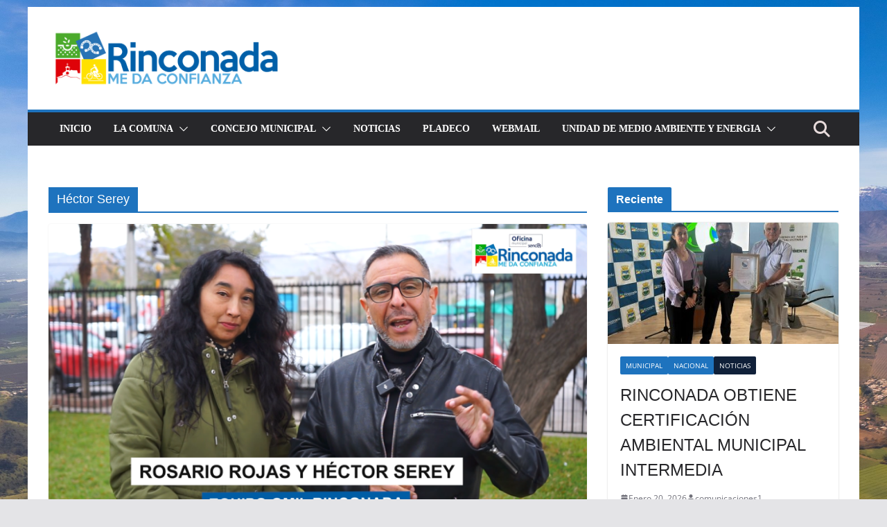

--- FILE ---
content_type: text/html; charset=UTF-8
request_url: https://munirinconada.cl/tag/hector-serey/
body_size: 18733
content:
		<!doctype html>
		<html lang="es-CL">
		
<head>

			<meta charset="UTF-8"/>
		<meta name="viewport" content="width=device-width, initial-scale=1">
		<link rel="profile" href="http://gmpg.org/xfn/11"/>
		
	<title>Héctor Serey &#8211; Municipalidad de Rinconada</title>
<meta name='robots' content='max-image-preview:large' />
<link rel='dns-prefetch' href='//use.fontawesome.com' />
<link rel="alternate" type="application/rss+xml" title="Municipalidad de Rinconada &raquo; Feed" href="https://munirinconada.cl/feed/" />
<link rel="alternate" type="application/rss+xml" title="Municipalidad de Rinconada &raquo; Feed de comentarios" href="https://munirinconada.cl/comments/feed/" />
<link rel="alternate" type="application/rss+xml" title="Municipalidad de Rinconada &raquo; Héctor Serey Feed de etiquetas" href="https://munirinconada.cl/tag/hector-serey/feed/" />
<style id='wp-img-auto-sizes-contain-inline-css' type='text/css'>
img:is([sizes=auto i],[sizes^="auto," i]){contain-intrinsic-size:3000px 1500px}
/*# sourceURL=wp-img-auto-sizes-contain-inline-css */
</style>
<style id='wp-emoji-styles-inline-css' type='text/css'>

	img.wp-smiley, img.emoji {
		display: inline !important;
		border: none !important;
		box-shadow: none !important;
		height: 1em !important;
		width: 1em !important;
		margin: 0 0.07em !important;
		vertical-align: -0.1em !important;
		background: none !important;
		padding: 0 !important;
	}
/*# sourceURL=wp-emoji-styles-inline-css */
</style>
<link rel='stylesheet' id='wp-block-library-css' href='https://munirinconada.cl/wp-includes/css/dist/block-library/style.min.css?ver=6.9' type='text/css' media='all' />
<style id='wp-block-image-inline-css' type='text/css'>
.wp-block-image>a,.wp-block-image>figure>a{display:inline-block}.wp-block-image img{box-sizing:border-box;height:auto;max-width:100%;vertical-align:bottom}@media not (prefers-reduced-motion){.wp-block-image img.hide{visibility:hidden}.wp-block-image img.show{animation:show-content-image .4s}}.wp-block-image[style*=border-radius] img,.wp-block-image[style*=border-radius]>a{border-radius:inherit}.wp-block-image.has-custom-border img{box-sizing:border-box}.wp-block-image.aligncenter{text-align:center}.wp-block-image.alignfull>a,.wp-block-image.alignwide>a{width:100%}.wp-block-image.alignfull img,.wp-block-image.alignwide img{height:auto;width:100%}.wp-block-image .aligncenter,.wp-block-image .alignleft,.wp-block-image .alignright,.wp-block-image.aligncenter,.wp-block-image.alignleft,.wp-block-image.alignright{display:table}.wp-block-image .aligncenter>figcaption,.wp-block-image .alignleft>figcaption,.wp-block-image .alignright>figcaption,.wp-block-image.aligncenter>figcaption,.wp-block-image.alignleft>figcaption,.wp-block-image.alignright>figcaption{caption-side:bottom;display:table-caption}.wp-block-image .alignleft{float:left;margin:.5em 1em .5em 0}.wp-block-image .alignright{float:right;margin:.5em 0 .5em 1em}.wp-block-image .aligncenter{margin-left:auto;margin-right:auto}.wp-block-image :where(figcaption){margin-bottom:1em;margin-top:.5em}.wp-block-image.is-style-circle-mask img{border-radius:9999px}@supports ((-webkit-mask-image:none) or (mask-image:none)) or (-webkit-mask-image:none){.wp-block-image.is-style-circle-mask img{border-radius:0;-webkit-mask-image:url('data:image/svg+xml;utf8,<svg viewBox="0 0 100 100" xmlns="http://www.w3.org/2000/svg"><circle cx="50" cy="50" r="50"/></svg>');mask-image:url('data:image/svg+xml;utf8,<svg viewBox="0 0 100 100" xmlns="http://www.w3.org/2000/svg"><circle cx="50" cy="50" r="50"/></svg>');mask-mode:alpha;-webkit-mask-position:center;mask-position:center;-webkit-mask-repeat:no-repeat;mask-repeat:no-repeat;-webkit-mask-size:contain;mask-size:contain}}:root :where(.wp-block-image.is-style-rounded img,.wp-block-image .is-style-rounded img){border-radius:9999px}.wp-block-image figure{margin:0}.wp-lightbox-container{display:flex;flex-direction:column;position:relative}.wp-lightbox-container img{cursor:zoom-in}.wp-lightbox-container img:hover+button{opacity:1}.wp-lightbox-container button{align-items:center;backdrop-filter:blur(16px) saturate(180%);background-color:#5a5a5a40;border:none;border-radius:4px;cursor:zoom-in;display:flex;height:20px;justify-content:center;opacity:0;padding:0;position:absolute;right:16px;text-align:center;top:16px;width:20px;z-index:100}@media not (prefers-reduced-motion){.wp-lightbox-container button{transition:opacity .2s ease}}.wp-lightbox-container button:focus-visible{outline:3px auto #5a5a5a40;outline:3px auto -webkit-focus-ring-color;outline-offset:3px}.wp-lightbox-container button:hover{cursor:pointer;opacity:1}.wp-lightbox-container button:focus{opacity:1}.wp-lightbox-container button:focus,.wp-lightbox-container button:hover,.wp-lightbox-container button:not(:hover):not(:active):not(.has-background){background-color:#5a5a5a40;border:none}.wp-lightbox-overlay{box-sizing:border-box;cursor:zoom-out;height:100vh;left:0;overflow:hidden;position:fixed;top:0;visibility:hidden;width:100%;z-index:100000}.wp-lightbox-overlay .close-button{align-items:center;cursor:pointer;display:flex;justify-content:center;min-height:40px;min-width:40px;padding:0;position:absolute;right:calc(env(safe-area-inset-right) + 16px);top:calc(env(safe-area-inset-top) + 16px);z-index:5000000}.wp-lightbox-overlay .close-button:focus,.wp-lightbox-overlay .close-button:hover,.wp-lightbox-overlay .close-button:not(:hover):not(:active):not(.has-background){background:none;border:none}.wp-lightbox-overlay .lightbox-image-container{height:var(--wp--lightbox-container-height);left:50%;overflow:hidden;position:absolute;top:50%;transform:translate(-50%,-50%);transform-origin:top left;width:var(--wp--lightbox-container-width);z-index:9999999999}.wp-lightbox-overlay .wp-block-image{align-items:center;box-sizing:border-box;display:flex;height:100%;justify-content:center;margin:0;position:relative;transform-origin:0 0;width:100%;z-index:3000000}.wp-lightbox-overlay .wp-block-image img{height:var(--wp--lightbox-image-height);min-height:var(--wp--lightbox-image-height);min-width:var(--wp--lightbox-image-width);width:var(--wp--lightbox-image-width)}.wp-lightbox-overlay .wp-block-image figcaption{display:none}.wp-lightbox-overlay button{background:none;border:none}.wp-lightbox-overlay .scrim{background-color:#fff;height:100%;opacity:.9;position:absolute;width:100%;z-index:2000000}.wp-lightbox-overlay.active{visibility:visible}@media not (prefers-reduced-motion){.wp-lightbox-overlay.active{animation:turn-on-visibility .25s both}.wp-lightbox-overlay.active img{animation:turn-on-visibility .35s both}.wp-lightbox-overlay.show-closing-animation:not(.active){animation:turn-off-visibility .35s both}.wp-lightbox-overlay.show-closing-animation:not(.active) img{animation:turn-off-visibility .25s both}.wp-lightbox-overlay.zoom.active{animation:none;opacity:1;visibility:visible}.wp-lightbox-overlay.zoom.active .lightbox-image-container{animation:lightbox-zoom-in .4s}.wp-lightbox-overlay.zoom.active .lightbox-image-container img{animation:none}.wp-lightbox-overlay.zoom.active .scrim{animation:turn-on-visibility .4s forwards}.wp-lightbox-overlay.zoom.show-closing-animation:not(.active){animation:none}.wp-lightbox-overlay.zoom.show-closing-animation:not(.active) .lightbox-image-container{animation:lightbox-zoom-out .4s}.wp-lightbox-overlay.zoom.show-closing-animation:not(.active) .lightbox-image-container img{animation:none}.wp-lightbox-overlay.zoom.show-closing-animation:not(.active) .scrim{animation:turn-off-visibility .4s forwards}}@keyframes show-content-image{0%{visibility:hidden}99%{visibility:hidden}to{visibility:visible}}@keyframes turn-on-visibility{0%{opacity:0}to{opacity:1}}@keyframes turn-off-visibility{0%{opacity:1;visibility:visible}99%{opacity:0;visibility:visible}to{opacity:0;visibility:hidden}}@keyframes lightbox-zoom-in{0%{transform:translate(calc((-100vw + var(--wp--lightbox-scrollbar-width))/2 + var(--wp--lightbox-initial-left-position)),calc(-50vh + var(--wp--lightbox-initial-top-position))) scale(var(--wp--lightbox-scale))}to{transform:translate(-50%,-50%) scale(1)}}@keyframes lightbox-zoom-out{0%{transform:translate(-50%,-50%) scale(1);visibility:visible}99%{visibility:visible}to{transform:translate(calc((-100vw + var(--wp--lightbox-scrollbar-width))/2 + var(--wp--lightbox-initial-left-position)),calc(-50vh + var(--wp--lightbox-initial-top-position))) scale(var(--wp--lightbox-scale));visibility:hidden}}
/*# sourceURL=https://munirinconada.cl/wp-includes/blocks/image/style.min.css */
</style>
<style id='wp-block-image-theme-inline-css' type='text/css'>
:root :where(.wp-block-image figcaption){color:#555;font-size:13px;text-align:center}.is-dark-theme :root :where(.wp-block-image figcaption){color:#ffffffa6}.wp-block-image{margin:0 0 1em}
/*# sourceURL=https://munirinconada.cl/wp-includes/blocks/image/theme.min.css */
</style>
<style id='wp-block-paragraph-inline-css' type='text/css'>
.is-small-text{font-size:.875em}.is-regular-text{font-size:1em}.is-large-text{font-size:2.25em}.is-larger-text{font-size:3em}.has-drop-cap:not(:focus):first-letter{float:left;font-size:8.4em;font-style:normal;font-weight:100;line-height:.68;margin:.05em .1em 0 0;text-transform:uppercase}body.rtl .has-drop-cap:not(:focus):first-letter{float:none;margin-left:.1em}p.has-drop-cap.has-background{overflow:hidden}:root :where(p.has-background){padding:1.25em 2.375em}:where(p.has-text-color:not(.has-link-color)) a{color:inherit}p.has-text-align-left[style*="writing-mode:vertical-lr"],p.has-text-align-right[style*="writing-mode:vertical-rl"]{rotate:180deg}
/*# sourceURL=https://munirinconada.cl/wp-includes/blocks/paragraph/style.min.css */
</style>
<style id='global-styles-inline-css' type='text/css'>
:root{--wp--preset--aspect-ratio--square: 1;--wp--preset--aspect-ratio--4-3: 4/3;--wp--preset--aspect-ratio--3-4: 3/4;--wp--preset--aspect-ratio--3-2: 3/2;--wp--preset--aspect-ratio--2-3: 2/3;--wp--preset--aspect-ratio--16-9: 16/9;--wp--preset--aspect-ratio--9-16: 9/16;--wp--preset--color--black: #000000;--wp--preset--color--cyan-bluish-gray: #abb8c3;--wp--preset--color--white: #ffffff;--wp--preset--color--pale-pink: #f78da7;--wp--preset--color--vivid-red: #cf2e2e;--wp--preset--color--luminous-vivid-orange: #ff6900;--wp--preset--color--luminous-vivid-amber: #fcb900;--wp--preset--color--light-green-cyan: #7bdcb5;--wp--preset--color--vivid-green-cyan: #00d084;--wp--preset--color--pale-cyan-blue: #8ed1fc;--wp--preset--color--vivid-cyan-blue: #0693e3;--wp--preset--color--vivid-purple: #9b51e0;--wp--preset--gradient--vivid-cyan-blue-to-vivid-purple: linear-gradient(135deg,rgb(6,147,227) 0%,rgb(155,81,224) 100%);--wp--preset--gradient--light-green-cyan-to-vivid-green-cyan: linear-gradient(135deg,rgb(122,220,180) 0%,rgb(0,208,130) 100%);--wp--preset--gradient--luminous-vivid-amber-to-luminous-vivid-orange: linear-gradient(135deg,rgb(252,185,0) 0%,rgb(255,105,0) 100%);--wp--preset--gradient--luminous-vivid-orange-to-vivid-red: linear-gradient(135deg,rgb(255,105,0) 0%,rgb(207,46,46) 100%);--wp--preset--gradient--very-light-gray-to-cyan-bluish-gray: linear-gradient(135deg,rgb(238,238,238) 0%,rgb(169,184,195) 100%);--wp--preset--gradient--cool-to-warm-spectrum: linear-gradient(135deg,rgb(74,234,220) 0%,rgb(151,120,209) 20%,rgb(207,42,186) 40%,rgb(238,44,130) 60%,rgb(251,105,98) 80%,rgb(254,248,76) 100%);--wp--preset--gradient--blush-light-purple: linear-gradient(135deg,rgb(255,206,236) 0%,rgb(152,150,240) 100%);--wp--preset--gradient--blush-bordeaux: linear-gradient(135deg,rgb(254,205,165) 0%,rgb(254,45,45) 50%,rgb(107,0,62) 100%);--wp--preset--gradient--luminous-dusk: linear-gradient(135deg,rgb(255,203,112) 0%,rgb(199,81,192) 50%,rgb(65,88,208) 100%);--wp--preset--gradient--pale-ocean: linear-gradient(135deg,rgb(255,245,203) 0%,rgb(182,227,212) 50%,rgb(51,167,181) 100%);--wp--preset--gradient--electric-grass: linear-gradient(135deg,rgb(202,248,128) 0%,rgb(113,206,126) 100%);--wp--preset--gradient--midnight: linear-gradient(135deg,rgb(2,3,129) 0%,rgb(40,116,252) 100%);--wp--preset--font-size--small: 13px;--wp--preset--font-size--medium: 16px;--wp--preset--font-size--large: 20px;--wp--preset--font-size--x-large: 24px;--wp--preset--font-size--xx-large: 30px;--wp--preset--font-size--huge: 36px;--wp--preset--font-family--dm-sans: DM Sans, sans-serif;--wp--preset--font-family--public-sans: Public Sans, sans-serif;--wp--preset--font-family--roboto: Roboto, sans-serif;--wp--preset--font-family--segoe-ui: Segoe UI, Arial, sans-serif;--wp--preset--font-family--ibm-plex-serif: IBM Plex Serif, sans-serif;--wp--preset--font-family--inter: Inter, sans-serif;--wp--preset--spacing--20: 0.44rem;--wp--preset--spacing--30: 0.67rem;--wp--preset--spacing--40: 1rem;--wp--preset--spacing--50: 1.5rem;--wp--preset--spacing--60: 2.25rem;--wp--preset--spacing--70: 3.38rem;--wp--preset--spacing--80: 5.06rem;--wp--preset--shadow--natural: 6px 6px 9px rgba(0, 0, 0, 0.2);--wp--preset--shadow--deep: 12px 12px 50px rgba(0, 0, 0, 0.4);--wp--preset--shadow--sharp: 6px 6px 0px rgba(0, 0, 0, 0.2);--wp--preset--shadow--outlined: 6px 6px 0px -3px rgb(255, 255, 255), 6px 6px rgb(0, 0, 0);--wp--preset--shadow--crisp: 6px 6px 0px rgb(0, 0, 0);}:root { --wp--style--global--content-size: 760px;--wp--style--global--wide-size: 1160px; }:where(body) { margin: 0; }.wp-site-blocks > .alignleft { float: left; margin-right: 2em; }.wp-site-blocks > .alignright { float: right; margin-left: 2em; }.wp-site-blocks > .aligncenter { justify-content: center; margin-left: auto; margin-right: auto; }:where(.wp-site-blocks) > * { margin-block-start: 24px; margin-block-end: 0; }:where(.wp-site-blocks) > :first-child { margin-block-start: 0; }:where(.wp-site-blocks) > :last-child { margin-block-end: 0; }:root { --wp--style--block-gap: 24px; }:root :where(.is-layout-flow) > :first-child{margin-block-start: 0;}:root :where(.is-layout-flow) > :last-child{margin-block-end: 0;}:root :where(.is-layout-flow) > *{margin-block-start: 24px;margin-block-end: 0;}:root :where(.is-layout-constrained) > :first-child{margin-block-start: 0;}:root :where(.is-layout-constrained) > :last-child{margin-block-end: 0;}:root :where(.is-layout-constrained) > *{margin-block-start: 24px;margin-block-end: 0;}:root :where(.is-layout-flex){gap: 24px;}:root :where(.is-layout-grid){gap: 24px;}.is-layout-flow > .alignleft{float: left;margin-inline-start: 0;margin-inline-end: 2em;}.is-layout-flow > .alignright{float: right;margin-inline-start: 2em;margin-inline-end: 0;}.is-layout-flow > .aligncenter{margin-left: auto !important;margin-right: auto !important;}.is-layout-constrained > .alignleft{float: left;margin-inline-start: 0;margin-inline-end: 2em;}.is-layout-constrained > .alignright{float: right;margin-inline-start: 2em;margin-inline-end: 0;}.is-layout-constrained > .aligncenter{margin-left: auto !important;margin-right: auto !important;}.is-layout-constrained > :where(:not(.alignleft):not(.alignright):not(.alignfull)){max-width: var(--wp--style--global--content-size);margin-left: auto !important;margin-right: auto !important;}.is-layout-constrained > .alignwide{max-width: var(--wp--style--global--wide-size);}body .is-layout-flex{display: flex;}.is-layout-flex{flex-wrap: wrap;align-items: center;}.is-layout-flex > :is(*, div){margin: 0;}body .is-layout-grid{display: grid;}.is-layout-grid > :is(*, div){margin: 0;}body{padding-top: 0px;padding-right: 0px;padding-bottom: 0px;padding-left: 0px;}a:where(:not(.wp-element-button)){text-decoration: underline;}:root :where(.wp-element-button, .wp-block-button__link){background-color: #32373c;border-width: 0;color: #fff;font-family: inherit;font-size: inherit;font-style: inherit;font-weight: inherit;letter-spacing: inherit;line-height: inherit;padding-top: calc(0.667em + 2px);padding-right: calc(1.333em + 2px);padding-bottom: calc(0.667em + 2px);padding-left: calc(1.333em + 2px);text-decoration: none;text-transform: inherit;}.has-black-color{color: var(--wp--preset--color--black) !important;}.has-cyan-bluish-gray-color{color: var(--wp--preset--color--cyan-bluish-gray) !important;}.has-white-color{color: var(--wp--preset--color--white) !important;}.has-pale-pink-color{color: var(--wp--preset--color--pale-pink) !important;}.has-vivid-red-color{color: var(--wp--preset--color--vivid-red) !important;}.has-luminous-vivid-orange-color{color: var(--wp--preset--color--luminous-vivid-orange) !important;}.has-luminous-vivid-amber-color{color: var(--wp--preset--color--luminous-vivid-amber) !important;}.has-light-green-cyan-color{color: var(--wp--preset--color--light-green-cyan) !important;}.has-vivid-green-cyan-color{color: var(--wp--preset--color--vivid-green-cyan) !important;}.has-pale-cyan-blue-color{color: var(--wp--preset--color--pale-cyan-blue) !important;}.has-vivid-cyan-blue-color{color: var(--wp--preset--color--vivid-cyan-blue) !important;}.has-vivid-purple-color{color: var(--wp--preset--color--vivid-purple) !important;}.has-black-background-color{background-color: var(--wp--preset--color--black) !important;}.has-cyan-bluish-gray-background-color{background-color: var(--wp--preset--color--cyan-bluish-gray) !important;}.has-white-background-color{background-color: var(--wp--preset--color--white) !important;}.has-pale-pink-background-color{background-color: var(--wp--preset--color--pale-pink) !important;}.has-vivid-red-background-color{background-color: var(--wp--preset--color--vivid-red) !important;}.has-luminous-vivid-orange-background-color{background-color: var(--wp--preset--color--luminous-vivid-orange) !important;}.has-luminous-vivid-amber-background-color{background-color: var(--wp--preset--color--luminous-vivid-amber) !important;}.has-light-green-cyan-background-color{background-color: var(--wp--preset--color--light-green-cyan) !important;}.has-vivid-green-cyan-background-color{background-color: var(--wp--preset--color--vivid-green-cyan) !important;}.has-pale-cyan-blue-background-color{background-color: var(--wp--preset--color--pale-cyan-blue) !important;}.has-vivid-cyan-blue-background-color{background-color: var(--wp--preset--color--vivid-cyan-blue) !important;}.has-vivid-purple-background-color{background-color: var(--wp--preset--color--vivid-purple) !important;}.has-black-border-color{border-color: var(--wp--preset--color--black) !important;}.has-cyan-bluish-gray-border-color{border-color: var(--wp--preset--color--cyan-bluish-gray) !important;}.has-white-border-color{border-color: var(--wp--preset--color--white) !important;}.has-pale-pink-border-color{border-color: var(--wp--preset--color--pale-pink) !important;}.has-vivid-red-border-color{border-color: var(--wp--preset--color--vivid-red) !important;}.has-luminous-vivid-orange-border-color{border-color: var(--wp--preset--color--luminous-vivid-orange) !important;}.has-luminous-vivid-amber-border-color{border-color: var(--wp--preset--color--luminous-vivid-amber) !important;}.has-light-green-cyan-border-color{border-color: var(--wp--preset--color--light-green-cyan) !important;}.has-vivid-green-cyan-border-color{border-color: var(--wp--preset--color--vivid-green-cyan) !important;}.has-pale-cyan-blue-border-color{border-color: var(--wp--preset--color--pale-cyan-blue) !important;}.has-vivid-cyan-blue-border-color{border-color: var(--wp--preset--color--vivid-cyan-blue) !important;}.has-vivid-purple-border-color{border-color: var(--wp--preset--color--vivid-purple) !important;}.has-vivid-cyan-blue-to-vivid-purple-gradient-background{background: var(--wp--preset--gradient--vivid-cyan-blue-to-vivid-purple) !important;}.has-light-green-cyan-to-vivid-green-cyan-gradient-background{background: var(--wp--preset--gradient--light-green-cyan-to-vivid-green-cyan) !important;}.has-luminous-vivid-amber-to-luminous-vivid-orange-gradient-background{background: var(--wp--preset--gradient--luminous-vivid-amber-to-luminous-vivid-orange) !important;}.has-luminous-vivid-orange-to-vivid-red-gradient-background{background: var(--wp--preset--gradient--luminous-vivid-orange-to-vivid-red) !important;}.has-very-light-gray-to-cyan-bluish-gray-gradient-background{background: var(--wp--preset--gradient--very-light-gray-to-cyan-bluish-gray) !important;}.has-cool-to-warm-spectrum-gradient-background{background: var(--wp--preset--gradient--cool-to-warm-spectrum) !important;}.has-blush-light-purple-gradient-background{background: var(--wp--preset--gradient--blush-light-purple) !important;}.has-blush-bordeaux-gradient-background{background: var(--wp--preset--gradient--blush-bordeaux) !important;}.has-luminous-dusk-gradient-background{background: var(--wp--preset--gradient--luminous-dusk) !important;}.has-pale-ocean-gradient-background{background: var(--wp--preset--gradient--pale-ocean) !important;}.has-electric-grass-gradient-background{background: var(--wp--preset--gradient--electric-grass) !important;}.has-midnight-gradient-background{background: var(--wp--preset--gradient--midnight) !important;}.has-small-font-size{font-size: var(--wp--preset--font-size--small) !important;}.has-medium-font-size{font-size: var(--wp--preset--font-size--medium) !important;}.has-large-font-size{font-size: var(--wp--preset--font-size--large) !important;}.has-x-large-font-size{font-size: var(--wp--preset--font-size--x-large) !important;}.has-xx-large-font-size{font-size: var(--wp--preset--font-size--xx-large) !important;}.has-huge-font-size{font-size: var(--wp--preset--font-size--huge) !important;}.has-dm-sans-font-family{font-family: var(--wp--preset--font-family--dm-sans) !important;}.has-public-sans-font-family{font-family: var(--wp--preset--font-family--public-sans) !important;}.has-roboto-font-family{font-family: var(--wp--preset--font-family--roboto) !important;}.has-segoe-ui-font-family{font-family: var(--wp--preset--font-family--segoe-ui) !important;}.has-ibm-plex-serif-font-family{font-family: var(--wp--preset--font-family--ibm-plex-serif) !important;}.has-inter-font-family{font-family: var(--wp--preset--font-family--inter) !important;}
/*# sourceURL=global-styles-inline-css */
</style>

<link rel='stylesheet' id='dashicons-css' href='https://munirinconada.cl/wp-includes/css/dashicons.min.css?ver=6.9' type='text/css' media='all' />
<link rel='stylesheet' id='everest-forms-general-css' href='https://munirinconada.cl/wp-content/plugins/everest-forms/assets/css/everest-forms.css?ver=3.4.1' type='text/css' media='all' />
<link rel='stylesheet' id='jquery-intl-tel-input-css' href='https://munirinconada.cl/wp-content/plugins/everest-forms/assets/css/intlTelInput.css?ver=3.4.1' type='text/css' media='all' />
<link rel='stylesheet' id='wpsr_main_css-css' href='https://munirinconada.cl/wp-content/plugins/wp-socializer/public/css/wpsr.min.css?ver=7.9' type='text/css' media='all' />
<link rel='stylesheet' id='wpsr_fa_icons-css' href='https://use.fontawesome.com/releases/v6.7.2/css/all.css?ver=7.9' type='text/css' media='all' />
<link rel='stylesheet' id='colormag_style-css' href='https://munirinconada.cl/wp-content/themes/colormag/style.css?ver=1769016713' type='text/css' media='all' />
<style id='colormag_style-inline-css' type='text/css'>
.colormag-button,
			blockquote, button,
			input[type=reset],
			input[type=button],
			input[type=submit],
			.cm-home-icon.front_page_on,
			.cm-post-categories a,
			.cm-primary-nav ul li ul li:hover,
			.cm-primary-nav ul li.current-menu-item,
			.cm-primary-nav ul li.current_page_ancestor,
			.cm-primary-nav ul li.current-menu-ancestor,
			.cm-primary-nav ul li.current_page_item,
			.cm-primary-nav ul li:hover,
			.cm-primary-nav ul li.focus,
			.cm-mobile-nav li a:hover,
			.colormag-header-clean #cm-primary-nav .cm-menu-toggle:hover,
			.cm-header .cm-mobile-nav li:hover,
			.cm-header .cm-mobile-nav li.current-page-ancestor,
			.cm-header .cm-mobile-nav li.current-menu-ancestor,
			.cm-header .cm-mobile-nav li.current-page-item,
			.cm-header .cm-mobile-nav li.current-menu-item,
			.cm-primary-nav ul li.focus > a,
			.cm-layout-2 .cm-primary-nav ul ul.sub-menu li.focus > a,
			.cm-mobile-nav .current-menu-item>a, .cm-mobile-nav .current_page_item>a,
			.colormag-header-clean .cm-mobile-nav li:hover > a,
			.colormag-header-clean .cm-mobile-nav li.current-page-ancestor > a,
			.colormag-header-clean .cm-mobile-nav li.current-menu-ancestor > a,
			.colormag-header-clean .cm-mobile-nav li.current-page-item > a,
			.colormag-header-clean .cm-mobile-nav li.current-menu-item > a,
			.fa.search-top:hover,
			.widget_call_to_action .btn--primary,
			.colormag-footer--classic .cm-footer-cols .cm-row .cm-widget-title span::before,
			.colormag-footer--classic-bordered .cm-footer-cols .cm-row .cm-widget-title span::before,
			.cm-featured-posts .cm-widget-title span,
			.cm-featured-category-slider-widget .cm-slide-content .cm-entry-header-meta .cm-post-categories a,
			.cm-highlighted-posts .cm-post-content .cm-entry-header-meta .cm-post-categories a,
			.cm-category-slide-next, .cm-category-slide-prev, .slide-next,
			.slide-prev, .cm-tabbed-widget ul li, .cm-posts .wp-pagenavi .current,
			.cm-posts .wp-pagenavi a:hover, .cm-secondary .cm-widget-title span,
			.cm-posts .post .cm-post-content .cm-entry-header-meta .cm-post-categories a,
			.cm-page-header .cm-page-title span, .entry-meta .post-format i,
			.format-link .cm-entry-summary a, .cm-entry-button, .infinite-scroll .tg-infinite-scroll,
			.no-more-post-text, .pagination span,
			.comments-area .comment-author-link span,
			.cm-footer-cols .cm-row .cm-widget-title span,
			.advertisement_above_footer .cm-widget-title span,
			.error, .cm-primary .cm-widget-title span,
			.related-posts-wrapper.style-three .cm-post-content .cm-entry-title a:hover:before,
			.cm-slider-area .cm-widget-title span,
			.cm-beside-slider-widget .cm-widget-title span,
			.top-full-width-sidebar .cm-widget-title span,
			.wp-block-quote, .wp-block-quote.is-style-large,
			.wp-block-quote.has-text-align-right,
			.cm-error-404 .cm-btn, .widget .wp-block-heading, .wp-block-search button,
			.widget a::before, .cm-post-date a::before,
			.byline a::before,
			.colormag-footer--classic-bordered .cm-widget-title::before,
			.wp-block-button__link,
			#cm-tertiary .cm-widget-title span,
			.link-pagination .post-page-numbers.current,
			.wp-block-query-pagination-numbers .page-numbers.current,
			.wp-element-button,
			.wp-block-button .wp-block-button__link,
			.wp-element-button,
			.cm-layout-2 .cm-primary-nav ul ul.sub-menu li:hover,
			.cm-layout-2 .cm-primary-nav ul ul.sub-menu li.current-menu-ancestor,
			.cm-layout-2 .cm-primary-nav ul ul.sub-menu li.current-menu-item,
			.cm-layout-2 .cm-primary-nav ul ul.sub-menu li.focus,
			.search-wrap button,
			.page-numbers .current,
			.cm-footer-builder .cm-widget-title span,
			.wp-block-search .wp-element-button:hover{background-color:#1e73be;}a,
			.cm-layout-2 #cm-primary-nav .fa.search-top:hover,
			.cm-layout-2 #cm-primary-nav.cm-mobile-nav .cm-random-post a:hover .fa-random,
			.cm-layout-2 #cm-primary-nav.cm-primary-nav .cm-random-post a:hover .fa-random,
			.cm-layout-2 .breaking-news .newsticker a:hover,
			.cm-layout-2 .cm-primary-nav ul li.current-menu-item > a,
			.cm-layout-2 .cm-primary-nav ul li.current_page_item > a,
			.cm-layout-2 .cm-primary-nav ul li:hover > a,
			.cm-layout-2 .cm-primary-nav ul li.focus > a
			.dark-skin .cm-layout-2-style-1 #cm-primary-nav.cm-primary-nav .cm-home-icon:hover .fa,
			.byline a:hover, .comments a:hover, .cm-edit-link a:hover, .cm-post-date a:hover,
			.social-links:not(.cm-header-actions .social-links) i.fa:hover, .cm-tag-links a:hover,
			.colormag-header-clean .social-links li:hover i.fa, .cm-layout-2-style-1 .social-links li:hover i.fa,
			.colormag-header-clean .breaking-news .newsticker a:hover, .widget_featured_posts .article-content .cm-entry-title a:hover,
			.widget_featured_slider .slide-content .cm-below-entry-meta .byline a:hover,
			.widget_featured_slider .slide-content .cm-below-entry-meta .comments a:hover,
			.widget_featured_slider .slide-content .cm-below-entry-meta .cm-post-date a:hover,
			.widget_featured_slider .slide-content .cm-entry-title a:hover,
			.widget_block_picture_news.widget_featured_posts .article-content .cm-entry-title a:hover,
			.widget_highlighted_posts .article-content .cm-below-entry-meta .byline a:hover,
			.widget_highlighted_posts .article-content .cm-below-entry-meta .comments a:hover,
			.widget_highlighted_posts .article-content .cm-below-entry-meta .cm-post-date a:hover,
			.widget_highlighted_posts .article-content .cm-entry-title a:hover, i.fa-arrow-up, i.fa-arrow-down,
			.cm-site-title a, #content .post .article-content .cm-entry-title a:hover, .entry-meta .byline i,
			.entry-meta .cat-links i, .entry-meta a, .post .cm-entry-title a:hover, .search .cm-entry-title a:hover,
			.entry-meta .comments-link a:hover, .entry-meta .cm-edit-link a:hover, .entry-meta .cm-post-date a:hover,
			.entry-meta .cm-tag-links a:hover, .single #content .tags a:hover, .count, .next a:hover, .previous a:hover,
			.related-posts-main-title .fa, .single-related-posts .article-content .cm-entry-title a:hover,
			.pagination a span:hover,
			#content .comments-area a.comment-cm-edit-link:hover, #content .comments-area a.comment-permalink:hover,
			#content .comments-area article header cite a:hover, .comments-area .comment-author-link a:hover,
			.comment .comment-reply-link:hover,
			.nav-next a, .nav-previous a,
			#cm-footer .cm-footer-menu ul li a:hover,
			.cm-footer-cols .cm-row a:hover, a#scroll-up i, .related-posts-wrapper-flyout .cm-entry-title a:hover,
			.human-diff-time .human-diff-time-display:hover,
			.cm-layout-2-style-1 #cm-primary-nav .fa:hover,
			.cm-footer-bar a,
			.cm-post-date a:hover,
			.cm-author a:hover,
			.cm-comments-link a:hover,
			.cm-tag-links a:hover,
			.cm-edit-link a:hover,
			.cm-footer-bar .copyright a,
			.cm-featured-posts .cm-entry-title a:hover,
			.cm-posts .post .cm-post-content .cm-entry-title a:hover,
			.cm-posts .post .single-title-above .cm-entry-title a:hover,
			.cm-layout-2 .cm-primary-nav ul li:hover > a,
			.cm-layout-2 #cm-primary-nav .fa:hover,
			.cm-entry-title a:hover,
			button:hover, input[type="button"]:hover,
			input[type="reset"]:hover,
			input[type="submit"]:hover,
			.wp-block-button .wp-block-button__link:hover,
			.cm-button:hover,
			.wp-element-button:hover,
			li.product .added_to_cart:hover,
			.comments-area .comment-permalink:hover,
			.cm-footer-bar-area .cm-footer-bar__2 a{color:#1e73be;}#cm-primary-nav,
			.cm-contained .cm-header-2 .cm-row, .cm-header-builder.cm-full-width .cm-main-header .cm-header-bottom-row{border-top-color:#1e73be;}.cm-layout-2 #cm-primary-nav,
			.cm-layout-2 .cm-primary-nav ul ul.sub-menu li:hover,
			.cm-layout-2 .cm-primary-nav ul > li:hover > a,
			.cm-layout-2 .cm-primary-nav ul > li.current-menu-item > a,
			.cm-layout-2 .cm-primary-nav ul > li.current-menu-ancestor > a,
			.cm-layout-2 .cm-primary-nav ul ul.sub-menu li.current-menu-ancestor,
			.cm-layout-2 .cm-primary-nav ul ul.sub-menu li.current-menu-item,
			.cm-layout-2 .cm-primary-nav ul ul.sub-menu li.focus,
			cm-layout-2 .cm-primary-nav ul ul.sub-menu li.current-menu-ancestor,
			cm-layout-2 .cm-primary-nav ul ul.sub-menu li.current-menu-item,
			cm-layout-2 #cm-primary-nav .cm-menu-toggle:hover,
			cm-layout-2 #cm-primary-nav.cm-mobile-nav .cm-menu-toggle,
			cm-layout-2 .cm-primary-nav ul > li:hover > a,
			cm-layout-2 .cm-primary-nav ul > li.current-menu-item > a,
			cm-layout-2 .cm-primary-nav ul > li.current-menu-ancestor > a,
			.cm-layout-2 .cm-primary-nav ul li.focus > a, .pagination a span:hover,
			.cm-error-404 .cm-btn,
			.single-post .cm-post-categories a::after,
			.widget .block-title,
			.cm-layout-2 .cm-primary-nav ul li.focus > a,
			button,
			input[type="button"],
			input[type="reset"],
			input[type="submit"],
			.wp-block-button .wp-block-button__link,
			.cm-button,
			.wp-element-button,
			li.product .added_to_cart{border-color:#1e73be;}.cm-secondary .cm-widget-title,
			#cm-tertiary .cm-widget-title,
			.widget_featured_posts .widget-title,
			#secondary .widget-title,
			#cm-tertiary .widget-title,
			.cm-page-header .cm-page-title,
			.cm-footer-cols .cm-row .widget-title,
			.advertisement_above_footer .widget-title,
			#primary .widget-title,
			.widget_slider_area .widget-title,
			.widget_beside_slider .widget-title,
			.top-full-width-sidebar .widget-title,
			.cm-footer-cols .cm-row .cm-widget-title,
			.cm-footer-bar .copyright a,
			.cm-layout-2.cm-layout-2-style-2 #cm-primary-nav,
			.cm-layout-2 .cm-primary-nav ul > li:hover > a,
			.cm-footer-builder .cm-widget-title,
			.cm-layout-2 .cm-primary-nav ul > li.current-menu-item > a{border-bottom-color:#1e73be;}body{color:#310909;}.cm-posts .post{box-shadow:0px 0px 2px 0px #e8e6e7;}@media screen and (min-width: 992px) {.cm-primary{width:70%;}}.colormag-button,
			input[type="reset"],
			input[type="button"],
			input[type="submit"],
			button,
			.cm-entry-button span,
			.wp-block-button .wp-block-button__link{color:#f5f0f0;}body{background-color:ffffff;background-image:url(https://munirinconada.cl/wp-content/uploads/2024/03/DJI_0668-HDR-scaled.jpg);background-position:;background-size:cover;background-attachment:fixed;background-repeat:no-repeat;}.fa.search-top{color:#e8dcdc;}.cm-primary-nav .cm-random-post a svg,
			.cm-mobile-nav .cm-random-post a svg{fill:#e8dcdc;}.cm-header .cm-menu-toggle svg,
			.cm-header .cm-menu-toggle svg{fill:#fff;}.cm-footer-bar-area .cm-footer-bar__2 a{color:#207daf;}.elementor .elementor-widget-wrap .tg-module-wrapper .module-title span,
			.elementor .elementor-widget-wrap .tg-module-wrapper .tg-post-category,
			.elementor .elementor-widget-wrap .tg-module-wrapper.tg-module-block.tg-module-block--style-5 .tg_module_block .read-more,
				.elementor .elementor-widget-wrap .tg-module-wrapper tg-module-block.tg-module-block--style-10 .tg_module_block.tg_module_block--list-small:before{background-color:#1e73be;}.elementor .elementor-widget-wrap .tg-module-wrapper .tg-module-meta .tg-module-comments a:hover,
			.elementor .elementor-widget-wrap .tg-module-wrapper .tg-module-meta .tg-post-auther-name a:hover,
			.elementor .elementor-widget-wrap .tg-module-wrapper .tg-module-meta .tg-post-date a:hover,
			.elementor .elementor-widget-wrap .tg-module-wrapper .tg-module-title:hover a,
			.elementor .elementor-widget-wrap .tg-module-wrapper.tg-module-block.tg-module-block--style-7 .tg_module_block--white .tg-module-comments a:hover,
			.elementor .elementor-widget-wrap .tg-module-wrapper.tg-module-block.tg-module-block--style-7 .tg_module_block--white .tg-post-auther-name a:hover,
			.elementor .elementor-widget-wrap .tg-module-wrapper.tg-module-block.tg-module-block--style-7 .tg_module_block--white .tg-post-date a:hover,
			.elementor .elementor-widget-wrap .tg-module-wrapper.tg-module-grid .tg_module_grid .tg-module-info .tg-module-meta a:hover,
			.elementor .elementor-widget-wrap .tg-module-wrapper.tg-module-block.tg-module-block--style-7 .tg_module_block--white .tg-module-title a:hover,
			.elementor .elementor-widget-wrap .tg-trending-news .trending-news-wrapper a:hover,
			.elementor .elementor-widget-wrap .tg-trending-news .swiper-controls .swiper-button-next:hover, .elementor .elementor-widget-wrap .tg-trending-news .swiper-controls .swiper-button-prev:hover,
			.elementor .elementor-widget-wrap .tg-module-wrapper.tg-module-block.tg-module-block--style-10 .tg_module_block--white .tg-module-title a:hover,
			.elementor .elementor-widget-wrap .tg-module-wrapper.tg-module-block.tg-module-block--style-10 .tg_module_block--white .tg-post-auther-name a:hover,
			.elementor .elementor-widget-wrap .tg-module-wrapper.tg-module-block.tg-module-block--style-10 .tg_module_block--white .tg-post-date a:hover,
			.elementor .elementor-widget-wrap .tg-module-wrapper.tg-module-block.tg-module-block--style-10 .tg_module_block--white .tg-module-comments a:hover{color:#1e73be;}.elementor .elementor-widget-wrap .tg-trending-news .swiper-controls .swiper-button-next:hover,
			.elementor .elementor-widget-wrap .tg-trending-news .swiper-controls .swiper-button-prev:hover{border-color:#1e73be;}.colormag-button,
			blockquote, button,
			input[type=reset],
			input[type=button],
			input[type=submit],
			.cm-home-icon.front_page_on,
			.cm-post-categories a,
			.cm-primary-nav ul li ul li:hover,
			.cm-primary-nav ul li.current-menu-item,
			.cm-primary-nav ul li.current_page_ancestor,
			.cm-primary-nav ul li.current-menu-ancestor,
			.cm-primary-nav ul li.current_page_item,
			.cm-primary-nav ul li:hover,
			.cm-primary-nav ul li.focus,
			.cm-mobile-nav li a:hover,
			.colormag-header-clean #cm-primary-nav .cm-menu-toggle:hover,
			.cm-header .cm-mobile-nav li:hover,
			.cm-header .cm-mobile-nav li.current-page-ancestor,
			.cm-header .cm-mobile-nav li.current-menu-ancestor,
			.cm-header .cm-mobile-nav li.current-page-item,
			.cm-header .cm-mobile-nav li.current-menu-item,
			.cm-primary-nav ul li.focus > a,
			.cm-layout-2 .cm-primary-nav ul ul.sub-menu li.focus > a,
			.cm-mobile-nav .current-menu-item>a, .cm-mobile-nav .current_page_item>a,
			.colormag-header-clean .cm-mobile-nav li:hover > a,
			.colormag-header-clean .cm-mobile-nav li.current-page-ancestor > a,
			.colormag-header-clean .cm-mobile-nav li.current-menu-ancestor > a,
			.colormag-header-clean .cm-mobile-nav li.current-page-item > a,
			.colormag-header-clean .cm-mobile-nav li.current-menu-item > a,
			.fa.search-top:hover,
			.widget_call_to_action .btn--primary,
			.colormag-footer--classic .cm-footer-cols .cm-row .cm-widget-title span::before,
			.colormag-footer--classic-bordered .cm-footer-cols .cm-row .cm-widget-title span::before,
			.cm-featured-posts .cm-widget-title span,
			.cm-featured-category-slider-widget .cm-slide-content .cm-entry-header-meta .cm-post-categories a,
			.cm-highlighted-posts .cm-post-content .cm-entry-header-meta .cm-post-categories a,
			.cm-category-slide-next, .cm-category-slide-prev, .slide-next,
			.slide-prev, .cm-tabbed-widget ul li, .cm-posts .wp-pagenavi .current,
			.cm-posts .wp-pagenavi a:hover, .cm-secondary .cm-widget-title span,
			.cm-posts .post .cm-post-content .cm-entry-header-meta .cm-post-categories a,
			.cm-page-header .cm-page-title span, .entry-meta .post-format i,
			.format-link .cm-entry-summary a, .cm-entry-button, .infinite-scroll .tg-infinite-scroll,
			.no-more-post-text, .pagination span,
			.comments-area .comment-author-link span,
			.cm-footer-cols .cm-row .cm-widget-title span,
			.advertisement_above_footer .cm-widget-title span,
			.error, .cm-primary .cm-widget-title span,
			.related-posts-wrapper.style-three .cm-post-content .cm-entry-title a:hover:before,
			.cm-slider-area .cm-widget-title span,
			.cm-beside-slider-widget .cm-widget-title span,
			.top-full-width-sidebar .cm-widget-title span,
			.wp-block-quote, .wp-block-quote.is-style-large,
			.wp-block-quote.has-text-align-right,
			.cm-error-404 .cm-btn, .widget .wp-block-heading, .wp-block-search button,
			.widget a::before, .cm-post-date a::before,
			.byline a::before,
			.colormag-footer--classic-bordered .cm-widget-title::before,
			.wp-block-button__link,
			#cm-tertiary .cm-widget-title span,
			.link-pagination .post-page-numbers.current,
			.wp-block-query-pagination-numbers .page-numbers.current,
			.wp-element-button,
			.wp-block-button .wp-block-button__link,
			.wp-element-button,
			.cm-layout-2 .cm-primary-nav ul ul.sub-menu li:hover,
			.cm-layout-2 .cm-primary-nav ul ul.sub-menu li.current-menu-ancestor,
			.cm-layout-2 .cm-primary-nav ul ul.sub-menu li.current-menu-item,
			.cm-layout-2 .cm-primary-nav ul ul.sub-menu li.focus,
			.search-wrap button,
			.page-numbers .current,
			.cm-footer-builder .cm-widget-title span,
			.wp-block-search .wp-element-button:hover{background-color:#1e73be;}a,
			.cm-layout-2 #cm-primary-nav .fa.search-top:hover,
			.cm-layout-2 #cm-primary-nav.cm-mobile-nav .cm-random-post a:hover .fa-random,
			.cm-layout-2 #cm-primary-nav.cm-primary-nav .cm-random-post a:hover .fa-random,
			.cm-layout-2 .breaking-news .newsticker a:hover,
			.cm-layout-2 .cm-primary-nav ul li.current-menu-item > a,
			.cm-layout-2 .cm-primary-nav ul li.current_page_item > a,
			.cm-layout-2 .cm-primary-nav ul li:hover > a,
			.cm-layout-2 .cm-primary-nav ul li.focus > a
			.dark-skin .cm-layout-2-style-1 #cm-primary-nav.cm-primary-nav .cm-home-icon:hover .fa,
			.byline a:hover, .comments a:hover, .cm-edit-link a:hover, .cm-post-date a:hover,
			.social-links:not(.cm-header-actions .social-links) i.fa:hover, .cm-tag-links a:hover,
			.colormag-header-clean .social-links li:hover i.fa, .cm-layout-2-style-1 .social-links li:hover i.fa,
			.colormag-header-clean .breaking-news .newsticker a:hover, .widget_featured_posts .article-content .cm-entry-title a:hover,
			.widget_featured_slider .slide-content .cm-below-entry-meta .byline a:hover,
			.widget_featured_slider .slide-content .cm-below-entry-meta .comments a:hover,
			.widget_featured_slider .slide-content .cm-below-entry-meta .cm-post-date a:hover,
			.widget_featured_slider .slide-content .cm-entry-title a:hover,
			.widget_block_picture_news.widget_featured_posts .article-content .cm-entry-title a:hover,
			.widget_highlighted_posts .article-content .cm-below-entry-meta .byline a:hover,
			.widget_highlighted_posts .article-content .cm-below-entry-meta .comments a:hover,
			.widget_highlighted_posts .article-content .cm-below-entry-meta .cm-post-date a:hover,
			.widget_highlighted_posts .article-content .cm-entry-title a:hover, i.fa-arrow-up, i.fa-arrow-down,
			.cm-site-title a, #content .post .article-content .cm-entry-title a:hover, .entry-meta .byline i,
			.entry-meta .cat-links i, .entry-meta a, .post .cm-entry-title a:hover, .search .cm-entry-title a:hover,
			.entry-meta .comments-link a:hover, .entry-meta .cm-edit-link a:hover, .entry-meta .cm-post-date a:hover,
			.entry-meta .cm-tag-links a:hover, .single #content .tags a:hover, .count, .next a:hover, .previous a:hover,
			.related-posts-main-title .fa, .single-related-posts .article-content .cm-entry-title a:hover,
			.pagination a span:hover,
			#content .comments-area a.comment-cm-edit-link:hover, #content .comments-area a.comment-permalink:hover,
			#content .comments-area article header cite a:hover, .comments-area .comment-author-link a:hover,
			.comment .comment-reply-link:hover,
			.nav-next a, .nav-previous a,
			#cm-footer .cm-footer-menu ul li a:hover,
			.cm-footer-cols .cm-row a:hover, a#scroll-up i, .related-posts-wrapper-flyout .cm-entry-title a:hover,
			.human-diff-time .human-diff-time-display:hover,
			.cm-layout-2-style-1 #cm-primary-nav .fa:hover,
			.cm-footer-bar a,
			.cm-post-date a:hover,
			.cm-author a:hover,
			.cm-comments-link a:hover,
			.cm-tag-links a:hover,
			.cm-edit-link a:hover,
			.cm-footer-bar .copyright a,
			.cm-featured-posts .cm-entry-title a:hover,
			.cm-posts .post .cm-post-content .cm-entry-title a:hover,
			.cm-posts .post .single-title-above .cm-entry-title a:hover,
			.cm-layout-2 .cm-primary-nav ul li:hover > a,
			.cm-layout-2 #cm-primary-nav .fa:hover,
			.cm-entry-title a:hover,
			button:hover, input[type="button"]:hover,
			input[type="reset"]:hover,
			input[type="submit"]:hover,
			.wp-block-button .wp-block-button__link:hover,
			.cm-button:hover,
			.wp-element-button:hover,
			li.product .added_to_cart:hover,
			.comments-area .comment-permalink:hover,
			.cm-footer-bar-area .cm-footer-bar__2 a{color:#1e73be;}#cm-primary-nav,
			.cm-contained .cm-header-2 .cm-row, .cm-header-builder.cm-full-width .cm-main-header .cm-header-bottom-row{border-top-color:#1e73be;}.cm-layout-2 #cm-primary-nav,
			.cm-layout-2 .cm-primary-nav ul ul.sub-menu li:hover,
			.cm-layout-2 .cm-primary-nav ul > li:hover > a,
			.cm-layout-2 .cm-primary-nav ul > li.current-menu-item > a,
			.cm-layout-2 .cm-primary-nav ul > li.current-menu-ancestor > a,
			.cm-layout-2 .cm-primary-nav ul ul.sub-menu li.current-menu-ancestor,
			.cm-layout-2 .cm-primary-nav ul ul.sub-menu li.current-menu-item,
			.cm-layout-2 .cm-primary-nav ul ul.sub-menu li.focus,
			cm-layout-2 .cm-primary-nav ul ul.sub-menu li.current-menu-ancestor,
			cm-layout-2 .cm-primary-nav ul ul.sub-menu li.current-menu-item,
			cm-layout-2 #cm-primary-nav .cm-menu-toggle:hover,
			cm-layout-2 #cm-primary-nav.cm-mobile-nav .cm-menu-toggle,
			cm-layout-2 .cm-primary-nav ul > li:hover > a,
			cm-layout-2 .cm-primary-nav ul > li.current-menu-item > a,
			cm-layout-2 .cm-primary-nav ul > li.current-menu-ancestor > a,
			.cm-layout-2 .cm-primary-nav ul li.focus > a, .pagination a span:hover,
			.cm-error-404 .cm-btn,
			.single-post .cm-post-categories a::after,
			.widget .block-title,
			.cm-layout-2 .cm-primary-nav ul li.focus > a,
			button,
			input[type="button"],
			input[type="reset"],
			input[type="submit"],
			.wp-block-button .wp-block-button__link,
			.cm-button,
			.wp-element-button,
			li.product .added_to_cart{border-color:#1e73be;}.cm-secondary .cm-widget-title,
			#cm-tertiary .cm-widget-title,
			.widget_featured_posts .widget-title,
			#secondary .widget-title,
			#cm-tertiary .widget-title,
			.cm-page-header .cm-page-title,
			.cm-footer-cols .cm-row .widget-title,
			.advertisement_above_footer .widget-title,
			#primary .widget-title,
			.widget_slider_area .widget-title,
			.widget_beside_slider .widget-title,
			.top-full-width-sidebar .widget-title,
			.cm-footer-cols .cm-row .cm-widget-title,
			.cm-footer-bar .copyright a,
			.cm-layout-2.cm-layout-2-style-2 #cm-primary-nav,
			.cm-layout-2 .cm-primary-nav ul > li:hover > a,
			.cm-footer-builder .cm-widget-title,
			.cm-layout-2 .cm-primary-nav ul > li.current-menu-item > a{border-bottom-color:#1e73be;}body{color:#310909;}.cm-posts .post{box-shadow:0px 0px 2px 0px #e8e6e7;}@media screen and (min-width: 992px) {.cm-primary{width:70%;}}.colormag-button,
			input[type="reset"],
			input[type="button"],
			input[type="submit"],
			button,
			.cm-entry-button span,
			.wp-block-button .wp-block-button__link{color:#f5f0f0;}body{background-color:ffffff;background-image:url(https://munirinconada.cl/wp-content/uploads/2024/03/DJI_0668-HDR-scaled.jpg);background-position:;background-size:cover;background-attachment:fixed;background-repeat:no-repeat;}.fa.search-top{color:#e8dcdc;}.cm-primary-nav .cm-random-post a svg,
			.cm-mobile-nav .cm-random-post a svg{fill:#e8dcdc;}.cm-header .cm-menu-toggle svg,
			.cm-header .cm-menu-toggle svg{fill:#fff;}.cm-footer-bar-area .cm-footer-bar__2 a{color:#207daf;}.elementor .elementor-widget-wrap .tg-module-wrapper .module-title span,
			.elementor .elementor-widget-wrap .tg-module-wrapper .tg-post-category,
			.elementor .elementor-widget-wrap .tg-module-wrapper.tg-module-block.tg-module-block--style-5 .tg_module_block .read-more,
				.elementor .elementor-widget-wrap .tg-module-wrapper tg-module-block.tg-module-block--style-10 .tg_module_block.tg_module_block--list-small:before{background-color:#1e73be;}.elementor .elementor-widget-wrap .tg-module-wrapper .tg-module-meta .tg-module-comments a:hover,
			.elementor .elementor-widget-wrap .tg-module-wrapper .tg-module-meta .tg-post-auther-name a:hover,
			.elementor .elementor-widget-wrap .tg-module-wrapper .tg-module-meta .tg-post-date a:hover,
			.elementor .elementor-widget-wrap .tg-module-wrapper .tg-module-title:hover a,
			.elementor .elementor-widget-wrap .tg-module-wrapper.tg-module-block.tg-module-block--style-7 .tg_module_block--white .tg-module-comments a:hover,
			.elementor .elementor-widget-wrap .tg-module-wrapper.tg-module-block.tg-module-block--style-7 .tg_module_block--white .tg-post-auther-name a:hover,
			.elementor .elementor-widget-wrap .tg-module-wrapper.tg-module-block.tg-module-block--style-7 .tg_module_block--white .tg-post-date a:hover,
			.elementor .elementor-widget-wrap .tg-module-wrapper.tg-module-grid .tg_module_grid .tg-module-info .tg-module-meta a:hover,
			.elementor .elementor-widget-wrap .tg-module-wrapper.tg-module-block.tg-module-block--style-7 .tg_module_block--white .tg-module-title a:hover,
			.elementor .elementor-widget-wrap .tg-trending-news .trending-news-wrapper a:hover,
			.elementor .elementor-widget-wrap .tg-trending-news .swiper-controls .swiper-button-next:hover, .elementor .elementor-widget-wrap .tg-trending-news .swiper-controls .swiper-button-prev:hover,
			.elementor .elementor-widget-wrap .tg-module-wrapper.tg-module-block.tg-module-block--style-10 .tg_module_block--white .tg-module-title a:hover,
			.elementor .elementor-widget-wrap .tg-module-wrapper.tg-module-block.tg-module-block--style-10 .tg_module_block--white .tg-post-auther-name a:hover,
			.elementor .elementor-widget-wrap .tg-module-wrapper.tg-module-block.tg-module-block--style-10 .tg_module_block--white .tg-post-date a:hover,
			.elementor .elementor-widget-wrap .tg-module-wrapper.tg-module-block.tg-module-block--style-10 .tg_module_block--white .tg-module-comments a:hover{color:#1e73be;}.elementor .elementor-widget-wrap .tg-trending-news .swiper-controls .swiper-button-next:hover,
			.elementor .elementor-widget-wrap .tg-trending-news .swiper-controls .swiper-button-prev:hover{border-color:#1e73be;}:root{--top-grid-columns: 4;
			--main-grid-columns: 4;
			--bottom-grid-columns: 2;
			}.cm-footer-builder .cm-footer-bottom-row .cm-footer-col{flex-direction: column;}.cm-footer-builder .cm-footer-main-row .cm-footer-col{flex-direction: column;}.cm-footer-builder .cm-footer-top-row .cm-footer-col{flex-direction: column;} :root{--colormag-color-1: #e0e8ef;--colormag-color-2: #e6edf3;--colormag-color-3: #94c4eb;--colormag-color-4: #6aace2;--colormag-color-5: #257bc1;--colormag-color-6: #1d6096;--colormag-color-7: #15446b;--colormag-color-8: #0c2941;--colormag-color-9: #040e16;}.mzb-featured-posts, .mzb-social-icon, .mzb-featured-categories, .mzb-social-icons-insert{--color--light--primary:rgba(30,115,190,0.1);}body{--color--light--primary:#1e73be;--color--primary:#1e73be;}
/*# sourceURL=colormag_style-inline-css */
</style>
<link rel='stylesheet' id='font-awesome-all-css' href='https://munirinconada.cl/wp-content/themes/colormag/inc/customizer/customind/assets/fontawesome/v6/css/all.min.css?ver=6.2.4' type='text/css' media='all' />
<link rel='stylesheet' id='font-awesome-4-css' href='https://munirinconada.cl/wp-content/themes/colormag/assets/library/font-awesome/css/v4-shims.min.css?ver=4.7.0' type='text/css' media='all' />
<link rel='stylesheet' id='colormag-font-awesome-6-css' href='https://munirinconada.cl/wp-content/themes/colormag/inc/customizer/customind/assets/fontawesome/v6/css/all.min.css?ver=6.2.4' type='text/css' media='all' />
<script type="text/javascript" src="https://munirinconada.cl/wp-includes/js/jquery/jquery.min.js?ver=3.7.1" id="jquery-core-js"></script>
<script type="text/javascript" src="https://munirinconada.cl/wp-includes/js/jquery/jquery-migrate.min.js?ver=3.4.1" id="jquery-migrate-js"></script>
<link rel="https://api.w.org/" href="https://munirinconada.cl/wp-json/" /><link rel="alternate" title="JSON" type="application/json" href="https://munirinconada.cl/wp-json/wp/v2/tags/373" /><link rel="EditURI" type="application/rsd+xml" title="RSD" href="https://munirinconada.cl/xmlrpc.php?rsd" />
<meta name="generator" content="WordPress 6.9" />
<meta name="generator" content="Everest Forms 3.4.1" />
<meta name="cdp-version" content="1.5.0" /><script type="text/javascript">
			 var style = document.createElement("style");
			 style.type = "text/css";
			 style.id = "antiClickjack";
			 if ("cssText" in style){
			   style.cssText = "body{display:none !important;}";
			 }else{
			   style.innerHTML = "body{display:none !important;}";
			 }
			 document.getElementsByTagName("head")[0].appendChild(style);

			 try {
			   if (top.document.domain === document.domain) {
			     var antiClickjack = document.getElementById("antiClickjack");
			     antiClickjack.parentNode.removeChild(antiClickjack);
			   } else {
			     top.location = self.location;
			   }
			 } catch (e) {
			   top.location = self.location;
			 }
			</script><meta name="generator" content="Elementor 3.31.4; features: additional_custom_breakpoints, e_element_cache; settings: css_print_method-external, google_font-enabled, font_display-auto">
			<style>
				.e-con.e-parent:nth-of-type(n+4):not(.e-lazyloaded):not(.e-no-lazyload),
				.e-con.e-parent:nth-of-type(n+4):not(.e-lazyloaded):not(.e-no-lazyload) * {
					background-image: none !important;
				}
				@media screen and (max-height: 1024px) {
					.e-con.e-parent:nth-of-type(n+3):not(.e-lazyloaded):not(.e-no-lazyload),
					.e-con.e-parent:nth-of-type(n+3):not(.e-lazyloaded):not(.e-no-lazyload) * {
						background-image: none !important;
					}
				}
				@media screen and (max-height: 640px) {
					.e-con.e-parent:nth-of-type(n+2):not(.e-lazyloaded):not(.e-no-lazyload),
					.e-con.e-parent:nth-of-type(n+2):not(.e-lazyloaded):not(.e-no-lazyload) * {
						background-image: none !important;
					}
				}
			</style>
			<style class='wp-fonts-local' type='text/css'>
@font-face{font-family:"DM Sans";font-style:normal;font-weight:100 900;font-display:fallback;src:url('https://fonts.gstatic.com/s/dmsans/v15/rP2Hp2ywxg089UriCZOIHTWEBlw.woff2') format('woff2');}
@font-face{font-family:"Public Sans";font-style:normal;font-weight:100 900;font-display:fallback;src:url('https://fonts.gstatic.com/s/publicsans/v15/ijwOs5juQtsyLLR5jN4cxBEoRDf44uE.woff2') format('woff2');}
@font-face{font-family:Roboto;font-style:normal;font-weight:100 900;font-display:fallback;src:url('https://fonts.gstatic.com/s/roboto/v30/KFOjCnqEu92Fr1Mu51TjASc6CsE.woff2') format('woff2');}
@font-face{font-family:"IBM Plex Serif";font-style:normal;font-weight:400;font-display:fallback;src:url('https://munirinconada.cl/wp-content/themes/colormag/assets/fonts/IBMPlexSerif-Regular.woff2') format('woff2');}
@font-face{font-family:"IBM Plex Serif";font-style:normal;font-weight:700;font-display:fallback;src:url('https://munirinconada.cl/wp-content/themes/colormag/assets/fonts/IBMPlexSerif-Bold.woff2') format('woff2');}
@font-face{font-family:"IBM Plex Serif";font-style:normal;font-weight:600;font-display:fallback;src:url('https://munirinconada.cl/wp-content/themes/colormag/assets/fonts/IBMPlexSerif-SemiBold.woff2') format('woff2');}
@font-face{font-family:Inter;font-style:normal;font-weight:400;font-display:fallback;src:url('https://munirinconada.cl/wp-content/themes/colormag/assets/fonts/Inter-Regular.woff2') format('woff2');}
</style>
<link rel="icon" href="https://munirinconada.cl/wp-content/uploads/2021/09/cropped-ico_rinconada-1-32x32.png" sizes="32x32" />
<link rel="icon" href="https://munirinconada.cl/wp-content/uploads/2021/09/cropped-ico_rinconada-1-192x192.png" sizes="192x192" />
<link rel="apple-touch-icon" href="https://munirinconada.cl/wp-content/uploads/2021/09/cropped-ico_rinconada-1-180x180.png" />
<meta name="msapplication-TileImage" content="https://munirinconada.cl/wp-content/uploads/2021/09/cropped-ico_rinconada-1-270x270.png" />
		<style type="text/css" id="wp-custom-css">
			#masthead .widget img{margin-bottom:0}#header-logo-image img{margin-top:7px}.elementor .tg-module-wrapper .module-title, #secondary .widget-title,.page-header .page-title{font-weight:700; font-size: 14px; text-transform: uppercase;}.breaking-news strong,.newsticker a{color:#102039}#header-text-nav-container,.footer-socket-wrapper,.footer-widgets-wrapper{background-color:#ffffff}#colophon .widget ul li{border-bottom:1px solid #ffffff1a}.news-bar{background:0 0}.home #main .inner-wrap{max-width:100%}.slide-section img{margin-bottom:0}#site-navigation{background:#102039;border-top:1px solid #05142d!important}section{overflow:hidden}.slide-section .elementor-column-wrap{margin-bottom:-22px}.tg-module-comments,.tg-post-auther-name{display:none!important}.social-links i.fa{font-size:21px!important;padding:0 10px;}.social-links a:hover{opacity:.8}.newsletter-form{padding:10px 10px 0;border:1px solid rgba(255,255,255,.2);text-align:center}		</style>
		
</head>

<body class="archive tag tag-hector-serey tag-373 wp-custom-logo wp-embed-responsive wp-theme-colormag everest-forms-no-js cm-header-layout-1 adv-style-1  boxed cm-started-content elementor-default elementor-kit-845">




		<div id="page" class="hfeed site">
				<a class="skip-link screen-reader-text" href="#main">Saltar al contenido</a>
		

			<header id="cm-masthead" class="cm-header cm-layout-1 cm-layout-1-style-1 cm-full-width">
		
		
				<div class="cm-main-header">
		
		
	<div id="cm-header-1" class="cm-header-1">
		<div class="cm-container">
			<div class="cm-row">

				<div class="cm-header-col-1">
										<div id="cm-site-branding" class="cm-site-branding">
		<a href="https://munirinconada.cl/" class="custom-logo-link" rel="home"><img fetchpriority="high" width="3961" height="1154" src="https://munirinconada.cl/wp-content/uploads/2021/10/cropped-logo_pie_web2.png" class="custom-logo" alt="Municipalidad de Rinconada" decoding="async" srcset="https://munirinconada.cl/wp-content/uploads/2021/10/cropped-logo_pie_web2.png 3961w, https://munirinconada.cl/wp-content/uploads/2021/10/cropped-logo_pie_web2-300x87.png 300w, https://munirinconada.cl/wp-content/uploads/2021/10/cropped-logo_pie_web2-1024x298.png 1024w, https://munirinconada.cl/wp-content/uploads/2021/10/cropped-logo_pie_web2-768x224.png 768w, https://munirinconada.cl/wp-content/uploads/2021/10/cropped-logo_pie_web2-1536x447.png 1536w, https://munirinconada.cl/wp-content/uploads/2021/10/cropped-logo_pie_web2-2048x597.png 2048w" sizes="(max-width: 3961px) 100vw, 3961px" /></a>					</div><!-- #cm-site-branding -->
	
				</div><!-- .cm-header-col-1 -->

				<div class="cm-header-col-2">
								</div><!-- .cm-header-col-2 -->

		</div>
	</div>
</div>
		
<div id="cm-header-2" class="cm-header-2">
	<nav id="cm-primary-nav" class="cm-primary-nav">
		<div class="cm-container">
			<div class="cm-row">
				
											<div class="cm-header-actions">
													<div class="cm-top-search">
						<i class="fa fa-search search-top"></i>
						<div class="search-form-top">
									
<form action="https://munirinconada.cl/" class="search-form searchform clearfix" method="get" role="search">

	<div class="search-wrap">
		<input type="search"
				class="s field"
				name="s"
				value=""
				placeholder="Buscar"
		/>

		<button class="search-icon" type="submit"></button>
	</div>

</form><!-- .searchform -->
						</div>
					</div>
									</div>
				
					<p class="cm-menu-toggle" aria-expanded="false">
						<svg class="cm-icon cm-icon--bars" xmlns="http://www.w3.org/2000/svg" viewBox="0 0 24 24"><path d="M21 19H3a1 1 0 0 1 0-2h18a1 1 0 0 1 0 2Zm0-6H3a1 1 0 0 1 0-2h18a1 1 0 0 1 0 2Zm0-6H3a1 1 0 0 1 0-2h18a1 1 0 0 1 0 2Z"></path></svg>						<svg class="cm-icon cm-icon--x-mark" xmlns="http://www.w3.org/2000/svg" viewBox="0 0 24 24"><path d="m13.4 12 8.3-8.3c.4-.4.4-1 0-1.4s-1-.4-1.4 0L12 10.6 3.7 2.3c-.4-.4-1-.4-1.4 0s-.4 1 0 1.4l8.3 8.3-8.3 8.3c-.4.4-.4 1 0 1.4.2.2.4.3.7.3s.5-.1.7-.3l8.3-8.3 8.3 8.3c.2.2.5.3.7.3s.5-.1.7-.3c.4-.4.4-1 0-1.4L13.4 12z"></path></svg>					</p>
					<div class="cm-menu-primary-container"><ul id="menu-primary-menu" class="menu"><li id="menu-item-905" class="menu-item menu-item-type-post_type menu-item-object-page menu-item-home menu-item-905"><a href="https://munirinconada.cl/" title="						">Inicio</a></li>
<li id="menu-item-952" class="menu-item menu-item-type-custom menu-item-object-custom menu-item-has-children menu-item-952"><a href="#">La Comuna</a><span role="button" tabindex="0" class="cm-submenu-toggle" onkeypress=""><svg class="cm-icon" xmlns="http://www.w3.org/2000/svg" xml:space="preserve" viewBox="0 0 24 24"><path d="M12 17.5c-.3 0-.5-.1-.7-.3l-9-9c-.4-.4-.4-1 0-1.4s1-.4 1.4 0l8.3 8.3 8.3-8.3c.4-.4 1-.4 1.4 0s.4 1 0 1.4l-9 9c-.2.2-.4.3-.7.3z"/></svg></span>
<ul class="sub-menu">
	<li id="menu-item-1078" class="menu-item menu-item-type-post_type menu-item-object-page menu-item-1078"><a href="https://munirinconada.cl/alcaldia/">Alcaldía</a></li>
	<li id="menu-item-1077" class="menu-item menu-item-type-post_type menu-item-object-page menu-item-1077"><a href="https://munirinconada.cl/secretaria-municipal/">Secretaria Municipal</a></li>
	<li id="menu-item-956" class="menu-item menu-item-type-post_type menu-item-object-page menu-item-956"><a href="https://munirinconada.cl/resena-historica/">Reseña Histórica</a></li>
	<li id="menu-item-957" class="menu-item menu-item-type-custom menu-item-object-custom menu-item-957"><a href="https://www.google.com.ar/maps?f=q&#038;source=embed&#038;hl=es&#038;geocode&#038;q=rinconada,+chile&#038;aq&#038;sll=-32.752633,-70.639343&#038;sspn=0.077382,0.169086&#038;ie=UTF8&#038;hq&#038;hnear=Rinconada,+Provincia+de+Los+Andes,+Regi%C3%B3n+de+Valpara%C3%ADso,+Chile&#038;ll=-32.881247,-70.704952&#038;spn=0.154552,0.338173&#038;t=m&#038;z=12">Mapa Comuna</a></li>
	<li id="menu-item-1573" class="menu-item menu-item-type-post_type menu-item-object-page menu-item-1573"><a href="https://munirinconada.cl/anexos-municipales/">Anexos Municipales</a></li>
	<li id="menu-item-14999" class="menu-item menu-item-type-post_type menu-item-object-page menu-item-14999"><a href="https://munirinconada.cl/audotoria-externa-junio-2022/">AUDITORIA EXTERNA JUNIO 2022</a></li>
	<li id="menu-item-906" class="menu-item menu-item-type-post_type menu-item-object-page menu-item-906"><a href="https://munirinconada.cl/contact-us/">Contacto</a></li>
</ul>
</li>
<li id="menu-item-1136" class="menu-item menu-item-type-post_type menu-item-object-page menu-item-has-children menu-item-1136"><a href="https://munirinconada.cl/concejo-municipal/">Concejo Municipal</a><span role="button" tabindex="0" class="cm-submenu-toggle" onkeypress=""><svg class="cm-icon" xmlns="http://www.w3.org/2000/svg" xml:space="preserve" viewBox="0 0 24 24"><path d="M12 17.5c-.3 0-.5-.1-.7-.3l-9-9c-.4-.4-.4-1 0-1.4s1-.4 1.4 0l8.3 8.3 8.3-8.3c.4-.4 1-.4 1.4 0s.4 1 0 1.4l-9 9c-.2.2-.4.3-.7.3z"/></svg></span>
<ul class="sub-menu">
	<li id="menu-item-16411" class="menu-item menu-item-type-post_type menu-item-object-page menu-item-16411"><a href="https://munirinconada.cl/cuenta-publica-2024/">CUENTA PÚBLICA 2024</a></li>
	<li id="menu-item-14998" class="menu-item menu-item-type-post_type menu-item-object-page menu-item-14998"><a href="https://munirinconada.cl/cuenta-publica-2023/">CUENTA PÚBLICA 2023</a></li>
	<li id="menu-item-14997" class="menu-item menu-item-type-post_type menu-item-object-page menu-item-14997"><a href="https://munirinconada.cl/cuenta-publica-2022/">CUENTA PÚBLICA 2022</a></li>
	<li id="menu-item-14996" class="menu-item menu-item-type-post_type menu-item-object-page menu-item-14996"><a href="https://munirinconada.cl/cuenta-publica-2021/">CUENTA PÚBLICA 2021</a></li>
	<li id="menu-item-15019" class="menu-item menu-item-type-post_type menu-item-object-page menu-item-home menu-item-has-children menu-item-15019"><a href="https://munirinconada.cl/">FONDEPROC</a><span role="button" tabindex="0" class="cm-submenu-toggle" onkeypress=""><svg class="cm-icon" xmlns="http://www.w3.org/2000/svg" xml:space="preserve" viewBox="0 0 24 24"><path d="M12 17.5c-.3 0-.5-.1-.7-.3l-9-9c-.4-.4-.4-1 0-1.4s1-.4 1.4 0l8.3 8.3 8.3-8.3c.4-.4 1-.4 1.4 0s.4 1 0 1.4l-9 9c-.2.2-.4.3-.7.3z"/></svg></span>
	<ul class="sub-menu">
		<li id="menu-item-15023" class="menu-item menu-item-type-post_type menu-item-object-page menu-item-15023"><a href="https://munirinconada.cl/fondeproc-2022/">FONDEPROC 2022</a></li>
		<li id="menu-item-15024" class="menu-item menu-item-type-post_type menu-item-object-page menu-item-15024"><a href="https://munirinconada.cl/fondeproc-2023/">FONDEPROC 2023</a></li>
		<li id="menu-item-15025" class="menu-item menu-item-type-post_type menu-item-object-page menu-item-15025"><a href="https://munirinconada.cl/fondeproc-2024/">FONDEPROC 2024</a></li>
	</ul>
</li>
</ul>
</li>
<li id="menu-item-958" class="menu-item menu-item-type-taxonomy menu-item-object-category menu-item-958"><a href="https://munirinconada.cl/category/noticias/">Noticias</a></li>
<li id="menu-item-960" class="menu-item menu-item-type-custom menu-item-object-custom menu-item-960"><a href="https://munirinconada.cl/wp-content/uploads/2022/09/PLADECO_RINCONADA_2022_2028.pdf">Pladeco</a></li>
<li id="menu-item-969" class="menu-item menu-item-type-custom menu-item-object-custom menu-item-969"><a href="http://webmail.munirinconada.cl">WebMail</a></li>
<li id="menu-item-5639" class="menu-item menu-item-type-post_type menu-item-object-page menu-item-has-children menu-item-5639"><a href="https://munirinconada.cl/unidad-de-medio-ambiente-y-energia/">UNIDAD DE MEDIO AMBIENTE Y ENERGIA</a><span role="button" tabindex="0" class="cm-submenu-toggle" onkeypress=""><svg class="cm-icon" xmlns="http://www.w3.org/2000/svg" xml:space="preserve" viewBox="0 0 24 24"><path d="M12 17.5c-.3 0-.5-.1-.7-.3l-9-9c-.4-.4-.4-1 0-1.4s1-.4 1.4 0l8.3 8.3 8.3-8.3c.4-.4 1-.4 1.4 0s.4 1 0 1.4l-9 9c-.2.2-.4.3-.7.3z"/></svg></span>
<ul class="sub-menu">
	<li id="menu-item-5597" class="menu-item menu-item-type-post_type menu-item-object-page menu-item-5597"><a href="https://munirinconada.cl/scam/">SCAM</a></li>
	<li id="menu-item-5506" class="menu-item menu-item-type-post_type menu-item-object-page menu-item-5506"><a href="https://munirinconada.cl/estrategia-local/">Estrategia Energética Local (EEL)</a></li>
	<li id="menu-item-5502" class="menu-item menu-item-type-post_type menu-item-object-page menu-item-5502"><a href="https://munirinconada.cl/material-informativo/">Material Informativo</a></li>
	<li id="menu-item-15100" class="menu-item menu-item-type-post_type menu-item-object-page menu-item-15100"><a href="https://munirinconada.cl/puntos-verdes/">Puntos Verdes</a></li>
</ul>
</li>
</ul></div>
			</div>
		</div>
	</nav>
</div>
			
				</div> <!-- /.cm-main-header -->
		
				</header><!-- #cm-masthead -->
		
		

	<div id="cm-content" class="cm-content">
		
		<div class="cm-container">
		<div class="cm-row">
	
		<div id="cm-primary" class="cm-primary">

			
		<header class="cm-page-header">
			
				<h1 class="cm-page-title">
					<span>
						Héctor Serey					</span>
				</h1>
						</header><!-- .cm-page-header -->

		
			<div class="cm-posts cm-layout-2 cm-layout-2-style-1 col-2" >
										
<article id="post-10505"
	class=" post-10505 post type-post status-publish format-standard has-post-thumbnail hentry category-municipal category-nacional category-noticias tag-aconcagua tag-alcalde-juan-galdames-carmona tag-feria-laboral tag-hector-serey tag-ilustre-municipalidad-de-rinconada tag-municipalidad-de-rinconada tag-omil-rinconada tag-rinconada">
	
				<div class="cm-featured-image">
				<a href="https://munirinconada.cl/red-omil-de-la-provincia-de-los-andes-invitan-a-participar-de-la-gran-feria-laboral/" title="RED OMIL DE LA PROVINCIA DE LOS ANDES INVITAN A PARTICIPAR DE LA “ GRAN FERIA LABORAL”">
					<img width="800" height="445" src="https://munirinconada.cl/wp-content/uploads/2024/05/OMIL_FL_1-800x445.png" class="attachment-colormag-featured-image size-colormag-featured-image wp-post-image" alt="" decoding="async" />
								</a>
			</div>
				
	

	<div class="cm-post-content">
		<div class="cm-entry-header-meta"><div class="cm-post-categories"><a href="https://munirinconada.cl/category/municipal/" style="background:#1e73be" rel="category tag">Municipal</a><a href="https://munirinconada.cl/category/nacional/" rel="category tag">Nacional</a><a href="https://munirinconada.cl/category/noticias/" style="background:#102039" rel="category tag">noticias</a></div></div><div class="cm-below-entry-meta "><span class="cm-post-date"><a href="https://munirinconada.cl/red-omil-de-la-provincia-de-los-andes-invitan-a-participar-de-la-gran-feria-laboral/" title="6:08 pm" rel="bookmark"><svg class="cm-icon cm-icon--calendar-fill" xmlns="http://www.w3.org/2000/svg" viewBox="0 0 24 24"><path d="M21.1 6.6v1.6c0 .6-.4 1-1 1H3.9c-.6 0-1-.4-1-1V6.6c0-1.5 1.3-2.8 2.8-2.8h1.7V3c0-.6.4-1 1-1s1 .4 1 1v.8h5.2V3c0-.6.4-1 1-1s1 .4 1 1v.8h1.7c1.5 0 2.8 1.3 2.8 2.8zm-1 4.6H3.9c-.6 0-1 .4-1 1v7c0 1.5 1.3 2.8 2.8 2.8h12.6c1.5 0 2.8-1.3 2.8-2.8v-7c0-.6-.4-1-1-1z"></path></svg> <time class="entry-date published updated" datetime="2024-05-20T18:08:03-03:00">Mayo 20, 2024</time></a></span>
		<span class="cm-author cm-vcard">
			<svg class="cm-icon cm-icon--user" xmlns="http://www.w3.org/2000/svg" viewBox="0 0 24 24"><path d="M7 7c0-2.8 2.2-5 5-5s5 2.2 5 5-2.2 5-5 5-5-2.2-5-5zm9 7H8c-2.8 0-5 2.2-5 5v2c0 .6.4 1 1 1h16c.6 0 1-.4 1-1v-2c0-2.8-2.2-5-5-5z"></path></svg>			<a class="url fn n"
			href="https://munirinconada.cl/author/comunicaciones1/"
			title="comunicaciones1"
			>
				comunicaciones1			</a>
		</span>

		</div>	<header class="cm-entry-header">
				<h2 class="cm-entry-title">
			<a href="https://munirinconada.cl/red-omil-de-la-provincia-de-los-andes-invitan-a-participar-de-la-gran-feria-laboral/" title="RED OMIL DE LA PROVINCIA DE LOS ANDES INVITAN A PARTICIPAR DE LA “ GRAN FERIA LABORAL”">
				RED OMIL DE LA PROVINCIA DE LOS ANDES INVITAN A PARTICIPAR DE LA “ GRAN FERIA LABORAL”			</a>
		</h2>
			</header>
<div class="cm-entry-summary">

				<p>El 30 de Mayo, entre las 9:00 y 14:00 horas se realizará la GRAN FERIA LABORAL de la RED OMIL</p>
		<a class="cm-entry-button" title="RED OMIL DE LA PROVINCIA DE LOS ANDES INVITAN A PARTICIPAR DE LA “ GRAN FERIA LABORAL”" href="https://munirinconada.cl/red-omil-de-la-provincia-de-los-andes-invitan-a-participar-de-la-gran-feria-laboral/">
			<span>Leer más</span>
		</a>
	</div>

	
	</div>

	</article>

<article id="post-7175"
	class=" post-7175 post type-post status-publish format-standard has-post-thumbnail hentry category-municipal category-noticias tag-aconcagua tag-alcalde-juan-galdames-carmona tag-centro-de-formacion-tecnica-estatal-regional tag-concejo-municipal-de-rinconada tag-dideco-rinconada tag-hector-serey tag-ilustre-municipalidad-de-rinconada tag-municipalidad-de-rinconada tag-omil-rinconada tag-rinconada tag-rodrigo-jarufe">
	
				<div class="cm-featured-image">
				<a href="https://munirinconada.cl/diversos-temas-relacionados-con-la-inclusion-fueron-abordados-en-conversatorio-organizado-por-la-omil/" title="Diversos temas relacionados con la inclusión fueron abordados en conversatorio organizado por la OMIL">
					<img width="800" height="445" src="https://munirinconada.cl/wp-content/uploads/2023/11/con_omil_1-800x445.jpg" class="attachment-colormag-featured-image size-colormag-featured-image wp-post-image" alt="" decoding="async" />
								</a>
			</div>
				
	

	<div class="cm-post-content">
		<div class="cm-entry-header-meta"><div class="cm-post-categories"><a href="https://munirinconada.cl/category/municipal/" style="background:#1e73be" rel="category tag">Municipal</a><a href="https://munirinconada.cl/category/noticias/" style="background:#102039" rel="category tag">noticias</a></div></div><div class="cm-below-entry-meta "><span class="cm-post-date"><a href="https://munirinconada.cl/diversos-temas-relacionados-con-la-inclusion-fueron-abordados-en-conversatorio-organizado-por-la-omil/" title="11:20 am" rel="bookmark"><svg class="cm-icon cm-icon--calendar-fill" xmlns="http://www.w3.org/2000/svg" viewBox="0 0 24 24"><path d="M21.1 6.6v1.6c0 .6-.4 1-1 1H3.9c-.6 0-1-.4-1-1V6.6c0-1.5 1.3-2.8 2.8-2.8h1.7V3c0-.6.4-1 1-1s1 .4 1 1v.8h5.2V3c0-.6.4-1 1-1s1 .4 1 1v.8h1.7c1.5 0 2.8 1.3 2.8 2.8zm-1 4.6H3.9c-.6 0-1 .4-1 1v7c0 1.5 1.3 2.8 2.8 2.8h12.6c1.5 0 2.8-1.3 2.8-2.8v-7c0-.6-.4-1-1-1z"></path></svg> <time class="entry-date published updated" datetime="2023-11-27T11:20:49-03:00">Noviembre 27, 2023</time></a></span>
		<span class="cm-author cm-vcard">
			<svg class="cm-icon cm-icon--user" xmlns="http://www.w3.org/2000/svg" viewBox="0 0 24 24"><path d="M7 7c0-2.8 2.2-5 5-5s5 2.2 5 5-2.2 5-5 5-5-2.2-5-5zm9 7H8c-2.8 0-5 2.2-5 5v2c0 .6.4 1 1 1h16c.6 0 1-.4 1-1v-2c0-2.8-2.2-5-5-5z"></path></svg>			<a class="url fn n"
			href="https://munirinconada.cl/author/comunicaciones1/"
			title="comunicaciones1"
			>
				comunicaciones1			</a>
		</span>

		</div>	<header class="cm-entry-header">
				<h2 class="cm-entry-title">
			<a href="https://munirinconada.cl/diversos-temas-relacionados-con-la-inclusion-fueron-abordados-en-conversatorio-organizado-por-la-omil/" title="Diversos temas relacionados con la inclusión fueron abordados en conversatorio organizado por la OMIL">
				Diversos temas relacionados con la inclusión fueron abordados en conversatorio organizado por la OMIL			</a>
		</h2>
			</header>
<div class="cm-entry-summary">

				<p>Actividad contó con la asistencia del alcalde Juan Galdames, y del rector del Centro de Formación Técnica Estatal Regional, Rodrigo</p>
		<a class="cm-entry-button" title="Diversos temas relacionados con la inclusión fueron abordados en conversatorio organizado por la OMIL" href="https://munirinconada.cl/diversos-temas-relacionados-con-la-inclusion-fueron-abordados-en-conversatorio-organizado-por-la-omil/">
			<span>Leer más</span>
		</a>
	</div>

	
	</div>

	</article>

<article id="post-6691"
	class=" post-6691 post type-post status-publish format-standard has-post-thumbnail hentry category-municipal category-noticias tag-aconcagua tag-alcalde-juan-galdames-carmona tag-bolsa-nacional-de-empleo tag-feria-laboral tag-hector-serey tag-ilustre-municipalidad-de-rinconada tag-municipalidad-de-rinconada tag-rinconada tag-sence">
	
				<div class="cm-featured-image">
				<a href="https://munirinconada.cl/rinconada-participara-en-la-feria-laboral-regional-en-el-valle/" title="Rinconada participará en la Feria Laboral Regional en el valle.">
					<img width="800" height="445" src="https://munirinconada.cl/wp-content/uploads/2023/10/FERIA_LABORAL_1-800x445.png" class="attachment-colormag-featured-image size-colormag-featured-image wp-post-image" alt="" decoding="async" />
								</a>
			</div>
				
	

	<div class="cm-post-content">
		<div class="cm-entry-header-meta"><div class="cm-post-categories"><a href="https://munirinconada.cl/category/municipal/" style="background:#1e73be" rel="category tag">Municipal</a><a href="https://munirinconada.cl/category/noticias/" style="background:#102039" rel="category tag">noticias</a></div></div><div class="cm-below-entry-meta "><span class="cm-post-date"><a href="https://munirinconada.cl/rinconada-participara-en-la-feria-laboral-regional-en-el-valle/" title="5:41 pm" rel="bookmark"><svg class="cm-icon cm-icon--calendar-fill" xmlns="http://www.w3.org/2000/svg" viewBox="0 0 24 24"><path d="M21.1 6.6v1.6c0 .6-.4 1-1 1H3.9c-.6 0-1-.4-1-1V6.6c0-1.5 1.3-2.8 2.8-2.8h1.7V3c0-.6.4-1 1-1s1 .4 1 1v.8h5.2V3c0-.6.4-1 1-1s1 .4 1 1v.8h1.7c1.5 0 2.8 1.3 2.8 2.8zm-1 4.6H3.9c-.6 0-1 .4-1 1v7c0 1.5 1.3 2.8 2.8 2.8h12.6c1.5 0 2.8-1.3 2.8-2.8v-7c0-.6-.4-1-1-1z"></path></svg> <time class="entry-date published updated" datetime="2023-10-03T17:41:07-03:00">Octubre 3, 2023</time></a></span>
		<span class="cm-author cm-vcard">
			<svg class="cm-icon cm-icon--user" xmlns="http://www.w3.org/2000/svg" viewBox="0 0 24 24"><path d="M7 7c0-2.8 2.2-5 5-5s5 2.2 5 5-2.2 5-5 5-5-2.2-5-5zm9 7H8c-2.8 0-5 2.2-5 5v2c0 .6.4 1 1 1h16c.6 0 1-.4 1-1v-2c0-2.8-2.2-5-5-5z"></path></svg>			<a class="url fn n"
			href="https://munirinconada.cl/author/comunicaciones1/"
			title="comunicaciones1"
			>
				comunicaciones1			</a>
		</span>

		</div>	<header class="cm-entry-header">
				<h2 class="cm-entry-title">
			<a href="https://munirinconada.cl/rinconada-participara-en-la-feria-laboral-regional-en-el-valle/" title="Rinconada participará en la Feria Laboral Regional en el valle.">
				Rinconada participará en la Feria Laboral Regional en el valle.			</a>
		</h2>
			</header>
<div class="cm-entry-summary">

				<p>Actividad se realizará el próximo 12 de octubre en San Felipe y ofrecerá más de mil vacantes de empleo. Por</p>
		<a class="cm-entry-button" title="Rinconada participará en la Feria Laboral Regional en el valle." href="https://munirinconada.cl/rinconada-participara-en-la-feria-laboral-regional-en-el-valle/">
			<span>Leer más</span>
		</a>
	</div>

	
	</div>

	</article>

<article id="post-6171"
	class=" post-6171 post type-post status-publish format-standard has-post-thumbnail hentry category-educacion category-municipal category-noticias tag-aconcagua tag-alcalde-juan-galdames-carmona tag-hector-serey tag-ilustre-municipalidad-de-rinconada tag-municipalidad-de-rinconada tag-rinconada">
	
				<div class="cm-featured-image">
				<a href="https://munirinconada.cl/omil-rinconada-abre-proceso-de-pre-inscripcion-para-participar-en-programa-de-capacitacion-y-continuidad-de-estudios/" title="OMIL Rinconada abre proceso de pre-inscripción para participar en programa de capacitación y continuidad de estudios.">
					<img width="650" height="365" src="https://munirinconada.cl/wp-content/uploads/2023/04/hector_s_omil_r1portal.png" class="attachment-colormag-featured-image size-colormag-featured-image wp-post-image" alt="" decoding="async" srcset="https://munirinconada.cl/wp-content/uploads/2023/04/hector_s_omil_r1portal.png 650w, https://munirinconada.cl/wp-content/uploads/2023/04/hector_s_omil_r1portal-300x168.png 300w" sizes="(max-width: 650px) 100vw, 650px" />
								</a>
			</div>
				
	

	<div class="cm-post-content">
		<div class="cm-entry-header-meta"><div class="cm-post-categories"><a href="https://munirinconada.cl/category/educacion/" style="background:#d7752e" rel="category tag">Educación</a><a href="https://munirinconada.cl/category/municipal/" style="background:#1e73be" rel="category tag">Municipal</a><a href="https://munirinconada.cl/category/noticias/" style="background:#102039" rel="category tag">noticias</a></div></div><div class="cm-below-entry-meta "><span class="cm-post-date"><a href="https://munirinconada.cl/omil-rinconada-abre-proceso-de-pre-inscripcion-para-participar-en-programa-de-capacitacion-y-continuidad-de-estudios/" title="1:40 pm" rel="bookmark"><svg class="cm-icon cm-icon--calendar-fill" xmlns="http://www.w3.org/2000/svg" viewBox="0 0 24 24"><path d="M21.1 6.6v1.6c0 .6-.4 1-1 1H3.9c-.6 0-1-.4-1-1V6.6c0-1.5 1.3-2.8 2.8-2.8h1.7V3c0-.6.4-1 1-1s1 .4 1 1v.8h5.2V3c0-.6.4-1 1-1s1 .4 1 1v.8h1.7c1.5 0 2.8 1.3 2.8 2.8zm-1 4.6H3.9c-.6 0-1 .4-1 1v7c0 1.5 1.3 2.8 2.8 2.8h12.6c1.5 0 2.8-1.3 2.8-2.8v-7c0-.6-.4-1-1-1z"></path></svg> <time class="entry-date published updated" datetime="2023-08-04T13:40:18-03:00">Agosto 4, 2023</time></a></span>
		<span class="cm-author cm-vcard">
			<svg class="cm-icon cm-icon--user" xmlns="http://www.w3.org/2000/svg" viewBox="0 0 24 24"><path d="M7 7c0-2.8 2.2-5 5-5s5 2.2 5 5-2.2 5-5 5-5-2.2-5-5zm9 7H8c-2.8 0-5 2.2-5 5v2c0 .6.4 1 1 1h16c.6 0 1-.4 1-1v-2c0-2.8-2.2-5-5-5z"></path></svg>			<a class="url fn n"
			href="https://munirinconada.cl/author/comunicaciones1/"
			title="comunicaciones1"
			>
				comunicaciones1			</a>
		</span>

		</div>	<header class="cm-entry-header">
				<h2 class="cm-entry-title">
			<a href="https://munirinconada.cl/omil-rinconada-abre-proceso-de-pre-inscripcion-para-participar-en-programa-de-capacitacion-y-continuidad-de-estudios/" title="OMIL Rinconada abre proceso de pre-inscripción para participar en programa de capacitación y continuidad de estudios.">
				OMIL Rinconada abre proceso de pre-inscripción para participar en programa de capacitación y continuidad de estudios.			</a>
		</h2>
			</header>
<div class="cm-entry-summary">

				<p>Convocatoria gratuita, está dirigida a personas desde los 18 años en adelante y que acrediten hasta un 60 por ciento</p>
		<a class="cm-entry-button" title="OMIL Rinconada abre proceso de pre-inscripción para participar en programa de capacitación y continuidad de estudios." href="https://munirinconada.cl/omil-rinconada-abre-proceso-de-pre-inscripcion-para-participar-en-programa-de-capacitacion-y-continuidad-de-estudios/">
			<span>Leer más</span>
		</a>
	</div>

	
	</div>

	</article>

<article id="post-5700"
	class=" post-5700 post type-post status-publish format-standard has-post-thumbnail hentry category-municipal category-noticias tag-aconcagua tag-alcalde-juan-galdames-carmona tag-dideco-rinconada tag-direccion-de-desarrollo-comunitario-dideco tag-hector-serey tag-ilustre-municipalidad-de-rinconada tag-municipalidad-de-rinconada tag-oficina-de-intermediacion-laboral-de-rinconada tag-omil-rinconada tag-programa-mujeres-jefas-de-hogar tag-rinconada">
	
				<div class="cm-featured-image">
				<a href="https://munirinconada.cl/jefas-de-hogar-de-rinconada-participaron-en-taller-dictado-por-la-omil-local-y-la-red-omil-de-la-provincia-de-los-andes/" title="Jefas de Hogar de Rinconada participaron en taller dictado por la OMIL local  y la Red OMIL de la  provincia de Los Andes">
					<img width="800" height="445" src="https://munirinconada.cl/wp-content/uploads/2023/06/apresto_laboral_1portal-800x445.png" class="attachment-colormag-featured-image size-colormag-featured-image wp-post-image" alt="" decoding="async" />
								</a>
			</div>
				
	

	<div class="cm-post-content">
		<div class="cm-entry-header-meta"><div class="cm-post-categories"><a href="https://munirinconada.cl/category/municipal/" style="background:#1e73be" rel="category tag">Municipal</a><a href="https://munirinconada.cl/category/noticias/" style="background:#102039" rel="category tag">noticias</a></div></div><div class="cm-below-entry-meta "><span class="cm-post-date"><a href="https://munirinconada.cl/jefas-de-hogar-de-rinconada-participaron-en-taller-dictado-por-la-omil-local-y-la-red-omil-de-la-provincia-de-los-andes/" title="8:15 pm" rel="bookmark"><svg class="cm-icon cm-icon--calendar-fill" xmlns="http://www.w3.org/2000/svg" viewBox="0 0 24 24"><path d="M21.1 6.6v1.6c0 .6-.4 1-1 1H3.9c-.6 0-1-.4-1-1V6.6c0-1.5 1.3-2.8 2.8-2.8h1.7V3c0-.6.4-1 1-1s1 .4 1 1v.8h5.2V3c0-.6.4-1 1-1s1 .4 1 1v.8h1.7c1.5 0 2.8 1.3 2.8 2.8zm-1 4.6H3.9c-.6 0-1 .4-1 1v7c0 1.5 1.3 2.8 2.8 2.8h12.6c1.5 0 2.8-1.3 2.8-2.8v-7c0-.6-.4-1-1-1z"></path></svg> <time class="entry-date published updated" datetime="2023-06-03T20:15:33-03:00">Junio 3, 2023</time></a></span>
		<span class="cm-author cm-vcard">
			<svg class="cm-icon cm-icon--user" xmlns="http://www.w3.org/2000/svg" viewBox="0 0 24 24"><path d="M7 7c0-2.8 2.2-5 5-5s5 2.2 5 5-2.2 5-5 5-5-2.2-5-5zm9 7H8c-2.8 0-5 2.2-5 5v2c0 .6.4 1 1 1h16c.6 0 1-.4 1-1v-2c0-2.8-2.2-5-5-5z"></path></svg>			<a class="url fn n"
			href="https://munirinconada.cl/author/comunicaciones1/"
			title="comunicaciones1"
			>
				comunicaciones1			</a>
		</span>

		</div>	<header class="cm-entry-header">
				<h2 class="cm-entry-title">
			<a href="https://munirinconada.cl/jefas-de-hogar-de-rinconada-participaron-en-taller-dictado-por-la-omil-local-y-la-red-omil-de-la-provincia-de-los-andes/" title="Jefas de Hogar de Rinconada participaron en taller dictado por la OMIL local  y la Red OMIL de la  provincia de Los Andes">
				Jefas de Hogar de Rinconada participaron en taller dictado por la OMIL local  y la Red OMIL de la  provincia de Los Andes			</a>
		</h2>
			</header>
<div class="cm-entry-summary">

				<p>En la actividad denominada “Apresto y Orientación Laboral” participaron activamente alrededor de 60 personas.  VIDEO/RINCONADA: Con el propósito de seguir</p>
		<a class="cm-entry-button" title="Jefas de Hogar de Rinconada participaron en taller dictado por la OMIL local  y la Red OMIL de la  provincia de Los Andes" href="https://munirinconada.cl/jefas-de-hogar-de-rinconada-participaron-en-taller-dictado-por-la-omil-local-y-la-red-omil-de-la-provincia-de-los-andes/">
			<span>Leer más</span>
		</a>
	</div>

	
	</div>

	</article>

<article id="post-5624"
	class=" post-5624 post type-post status-publish format-standard has-post-thumbnail hentry category-municipal tag-aconcagua tag-alcalde-juan-galdames-carmona tag-concejo-municipal-de-rinconada tag-director-s-del-sence tag-hector-serey tag-ilustre-municipalidad-de-rinconada tag-municipalidad-de-rinconada tag-rinconada tag-sence tag-victor-vilaza">
	
				<div class="cm-featured-image">
				<a href="https://munirinconada.cl/capitulo-1-contacto-con-las-autoridades/" title="Capítulo 1: “Contacto con las  Autoridades”">
					<img width="800" height="445" src="https://munirinconada.cl/wp-content/uploads/2023/05/sence_aaa1-800x445.png" class="attachment-colormag-featured-image size-colormag-featured-image wp-post-image" alt="" decoding="async" />
								</a>
			</div>
				
	

	<div class="cm-post-content">
		<div class="cm-entry-header-meta"><div class="cm-post-categories"><a href="https://munirinconada.cl/category/municipal/" style="background:#1e73be" rel="category tag">Municipal</a></div></div><div class="cm-below-entry-meta "><span class="cm-post-date"><a href="https://munirinconada.cl/capitulo-1-contacto-con-las-autoridades/" title="6:34 pm" rel="bookmark"><svg class="cm-icon cm-icon--calendar-fill" xmlns="http://www.w3.org/2000/svg" viewBox="0 0 24 24"><path d="M21.1 6.6v1.6c0 .6-.4 1-1 1H3.9c-.6 0-1-.4-1-1V6.6c0-1.5 1.3-2.8 2.8-2.8h1.7V3c0-.6.4-1 1-1s1 .4 1 1v.8h5.2V3c0-.6.4-1 1-1s1 .4 1 1v.8h1.7c1.5 0 2.8 1.3 2.8 2.8zm-1 4.6H3.9c-.6 0-1 .4-1 1v7c0 1.5 1.3 2.8 2.8 2.8h12.6c1.5 0 2.8-1.3 2.8-2.8v-7c0-.6-.4-1-1-1z"></path></svg> <time class="entry-date published updated" datetime="2023-05-30T18:34:39-03:00">Mayo 30, 2023</time></a></span>
		<span class="cm-author cm-vcard">
			<svg class="cm-icon cm-icon--user" xmlns="http://www.w3.org/2000/svg" viewBox="0 0 24 24"><path d="M7 7c0-2.8 2.2-5 5-5s5 2.2 5 5-2.2 5-5 5-5-2.2-5-5zm9 7H8c-2.8 0-5 2.2-5 5v2c0 .6.4 1 1 1h16c.6 0 1-.4 1-1v-2c0-2.8-2.2-5-5-5z"></path></svg>			<a class="url fn n"
			href="https://munirinconada.cl/author/comunicaciones1/"
			title="comunicaciones1"
			>
				comunicaciones1			</a>
		</span>

		</div>	<header class="cm-entry-header">
				<h2 class="cm-entry-title">
			<a href="https://munirinconada.cl/capitulo-1-contacto-con-las-autoridades/" title="Capítulo 1: “Contacto con las  Autoridades”">
				Capítulo 1: “Contacto con las  Autoridades”			</a>
		</h2>
			</header>
<div class="cm-entry-summary">

				<p>VIDEO/RINCONADA: La Ilustre Municipalidad de Rinconada invita a presenciar el nuevo programa vía streaming que lleva por nombre “Contacto con</p>
		<a class="cm-entry-button" title="Capítulo 1: “Contacto con las  Autoridades”" href="https://munirinconada.cl/capitulo-1-contacto-con-las-autoridades/">
			<span>Leer más</span>
		</a>
	</div>

	
	</div>

	</article>

<article id="post-5240"
	class=" post-5240 post type-post status-publish format-standard has-post-thumbnail hentry category-municipal tag-aconcagua tag-alcalde-juan-galdames-carmona tag-capacitacion tag-concejo-municipal-de-rinconada tag-hector-serey tag-ilustre-municipalidad-de-rinconada tag-municipalidad-de-rinconada tag-omil-rinconada tag-rinconada tag-sence">
	
				<div class="cm-featured-image">
				<a href="https://munirinconada.cl/omil-rinconada-invita-a-estar-atentos-para-futuras-capacitaciones-que-estaran-disponibles-este-ano/" title="Omil Rinconada invita a estar atentos para futuras capacitaciones que estarán disponibles este año.  ">
					<img width="650" height="365" src="https://munirinconada.cl/wp-content/uploads/2023/04/hector_s_omil_r1portal.png" class="attachment-colormag-featured-image size-colormag-featured-image wp-post-image" alt="" decoding="async" srcset="https://munirinconada.cl/wp-content/uploads/2023/04/hector_s_omil_r1portal.png 650w, https://munirinconada.cl/wp-content/uploads/2023/04/hector_s_omil_r1portal-300x168.png 300w" sizes="(max-width: 650px) 100vw, 650px" />
								</a>
			</div>
				
	

	<div class="cm-post-content">
		<div class="cm-entry-header-meta"><div class="cm-post-categories"><a href="https://munirinconada.cl/category/municipal/" style="background:#1e73be" rel="category tag">Municipal</a></div></div><div class="cm-below-entry-meta "><span class="cm-post-date"><a href="https://munirinconada.cl/omil-rinconada-invita-a-estar-atentos-para-futuras-capacitaciones-que-estaran-disponibles-este-ano/" title="5:33 pm" rel="bookmark"><svg class="cm-icon cm-icon--calendar-fill" xmlns="http://www.w3.org/2000/svg" viewBox="0 0 24 24"><path d="M21.1 6.6v1.6c0 .6-.4 1-1 1H3.9c-.6 0-1-.4-1-1V6.6c0-1.5 1.3-2.8 2.8-2.8h1.7V3c0-.6.4-1 1-1s1 .4 1 1v.8h5.2V3c0-.6.4-1 1-1s1 .4 1 1v.8h1.7c1.5 0 2.8 1.3 2.8 2.8zm-1 4.6H3.9c-.6 0-1 .4-1 1v7c0 1.5 1.3 2.8 2.8 2.8h12.6c1.5 0 2.8-1.3 2.8-2.8v-7c0-.6-.4-1-1-1z"></path></svg> <time class="entry-date published updated" datetime="2023-04-21T17:33:22-03:00">Abril 21, 2023</time></a></span>
		<span class="cm-author cm-vcard">
			<svg class="cm-icon cm-icon--user" xmlns="http://www.w3.org/2000/svg" viewBox="0 0 24 24"><path d="M7 7c0-2.8 2.2-5 5-5s5 2.2 5 5-2.2 5-5 5-5-2.2-5-5zm9 7H8c-2.8 0-5 2.2-5 5v2c0 .6.4 1 1 1h16c.6 0 1-.4 1-1v-2c0-2.8-2.2-5-5-5z"></path></svg>			<a class="url fn n"
			href="https://munirinconada.cl/author/comunicaciones1/"
			title="comunicaciones1"
			>
				comunicaciones1			</a>
		</span>

		</div>	<header class="cm-entry-header">
				<h2 class="cm-entry-title">
			<a href="https://munirinconada.cl/omil-rinconada-invita-a-estar-atentos-para-futuras-capacitaciones-que-estaran-disponibles-este-ano/" title="Omil Rinconada invita a estar atentos para futuras capacitaciones que estarán disponibles este año.  ">
				Omil Rinconada invita a estar atentos para futuras capacitaciones que estarán disponibles este año.  			</a>
		</h2>
			</header>
<div class="cm-entry-summary">

				<p>VIDEO/RINCONADA: La Oficina Municipal de Intermediación Laboral informa que a través de SENCE, este 2023 se entregará una amplia oferta</p>
		<a class="cm-entry-button" title="Omil Rinconada invita a estar atentos para futuras capacitaciones que estarán disponibles este año.  " href="https://munirinconada.cl/omil-rinconada-invita-a-estar-atentos-para-futuras-capacitaciones-que-estaran-disponibles-este-ano/">
			<span>Leer más</span>
		</a>
	</div>

	
	</div>

	</article>

<article id="post-3966"
	class=" post-3966 post type-post status-publish format-standard has-post-thumbnail hentry category-educacion category-municipal tag-aconcagua tag-alcalde-juan-galdames-carmona tag-concejo-municipal-de-rinconada tag-departamento-de-fomento-productivo tag-dideco tag-hector-serey tag-ilustre-municipalidad-de-rinconada tag-municipalidad-de-rinconada tag-omil-rinconada tag-os10 tag-programa-empleate-de-anglo-american tag-rinconada">
	
				<div class="cm-featured-image">
				<a href="https://munirinconada.cl/en-rinconada-certifican-a-15-vecinos-as-con-curso-para-guardia-de-seguridad-os10/" title="En Rinconada certifican a 15 vecinos (as) con curso para guardia de seguridad OS10.">
					<img width="600" height="338" src="https://munirinconada.cl/wp-content/uploads/2022/10/curso_seguridad_aaa_1portal.png" class="attachment-colormag-featured-image size-colormag-featured-image wp-post-image" alt="" decoding="async" srcset="https://munirinconada.cl/wp-content/uploads/2022/10/curso_seguridad_aaa_1portal.png 600w, https://munirinconada.cl/wp-content/uploads/2022/10/curso_seguridad_aaa_1portal-300x169.png 300w" sizes="(max-width: 600px) 100vw, 600px" />
								</a>
			</div>
				
	

	<div class="cm-post-content">
		<div class="cm-entry-header-meta"><div class="cm-post-categories"><a href="https://munirinconada.cl/category/educacion/" style="background:#d7752e" rel="category tag">Educación</a><a href="https://munirinconada.cl/category/municipal/" style="background:#1e73be" rel="category tag">Municipal</a></div></div><div class="cm-below-entry-meta "><span class="cm-post-date"><a href="https://munirinconada.cl/en-rinconada-certifican-a-15-vecinos-as-con-curso-para-guardia-de-seguridad-os10/" title="6:38 pm" rel="bookmark"><svg class="cm-icon cm-icon--calendar-fill" xmlns="http://www.w3.org/2000/svg" viewBox="0 0 24 24"><path d="M21.1 6.6v1.6c0 .6-.4 1-1 1H3.9c-.6 0-1-.4-1-1V6.6c0-1.5 1.3-2.8 2.8-2.8h1.7V3c0-.6.4-1 1-1s1 .4 1 1v.8h5.2V3c0-.6.4-1 1-1s1 .4 1 1v.8h1.7c1.5 0 2.8 1.3 2.8 2.8zm-1 4.6H3.9c-.6 0-1 .4-1 1v7c0 1.5 1.3 2.8 2.8 2.8h12.6c1.5 0 2.8-1.3 2.8-2.8v-7c0-.6-.4-1-1-1z"></path></svg> <time class="entry-date published updated" datetime="2022-10-19T18:38:55-03:00">Octubre 19, 2022</time></a></span>
		<span class="cm-author cm-vcard">
			<svg class="cm-icon cm-icon--user" xmlns="http://www.w3.org/2000/svg" viewBox="0 0 24 24"><path d="M7 7c0-2.8 2.2-5 5-5s5 2.2 5 5-2.2 5-5 5-5-2.2-5-5zm9 7H8c-2.8 0-5 2.2-5 5v2c0 .6.4 1 1 1h16c.6 0 1-.4 1-1v-2c0-2.8-2.2-5-5-5z"></path></svg>			<a class="url fn n"
			href="https://munirinconada.cl/author/comunicaciones1/"
			title="comunicaciones1"
			>
				comunicaciones1			</a>
		</span>

		</div>	<header class="cm-entry-header">
				<h2 class="cm-entry-title">
			<a href="https://munirinconada.cl/en-rinconada-certifican-a-15-vecinos-as-con-curso-para-guardia-de-seguridad-os10/" title="En Rinconada certifican a 15 vecinos (as) con curso para guardia de seguridad OS10.">
				En Rinconada certifican a 15 vecinos (as) con curso para guardia de seguridad OS10.			</a>
		</h2>
			</header>
<div class="cm-entry-summary">

				<p>VIDEO/RINCONADA: Gracias a una alianza entre OMIL Rinconada, Talento Local, y el programa Empléate de Anglo American. 15 personas de</p>
		<a class="cm-entry-button" title="En Rinconada certifican a 15 vecinos (as) con curso para guardia de seguridad OS10." href="https://munirinconada.cl/en-rinconada-certifican-a-15-vecinos-as-con-curso-para-guardia-de-seguridad-os10/">
			<span>Leer más</span>
		</a>
	</div>

	
	</div>

	</article>

<article id="post-3558"
	class=" post-3558 post type-post status-publish format-standard has-post-thumbnail hentry category-municipal tag-aconcagua tag-alcalde-juan-galdames-carmona tag-anglo-american-chile tag-dideco-rinconada tag-hector-serey tag-ilustre-municipalidad-de-rinconada tag-municipalidad-de-rinconada tag-omil-rinconada tag-os10 tag-procap tag-rinconada tag-talento-local">
	
				<div class="cm-featured-image">
				<a href="https://munirinconada.cl/omil-rinconada-gestiono-curso-de-guardia-con-acreditacion-os10-para-la-comuna/" title="Omil Rinconada gestionó curso de guardia con acreditación OS10 para la comuna.">
					<img width="600" height="338" src="https://munirinconada.cl/wp-content/uploads/2022/09/curso_OS10_aaa1portal.png" class="attachment-colormag-featured-image size-colormag-featured-image wp-post-image" alt="" decoding="async" srcset="https://munirinconada.cl/wp-content/uploads/2022/09/curso_OS10_aaa1portal.png 600w, https://munirinconada.cl/wp-content/uploads/2022/09/curso_OS10_aaa1portal-300x169.png 300w" sizes="(max-width: 600px) 100vw, 600px" />
								</a>
			</div>
				
	

	<div class="cm-post-content">
		<div class="cm-entry-header-meta"><div class="cm-post-categories"><a href="https://munirinconada.cl/category/municipal/" style="background:#1e73be" rel="category tag">Municipal</a></div></div><div class="cm-below-entry-meta "><span class="cm-post-date"><a href="https://munirinconada.cl/omil-rinconada-gestiono-curso-de-guardia-con-acreditacion-os10-para-la-comuna/" title="8:06 pm" rel="bookmark"><svg class="cm-icon cm-icon--calendar-fill" xmlns="http://www.w3.org/2000/svg" viewBox="0 0 24 24"><path d="M21.1 6.6v1.6c0 .6-.4 1-1 1H3.9c-.6 0-1-.4-1-1V6.6c0-1.5 1.3-2.8 2.8-2.8h1.7V3c0-.6.4-1 1-1s1 .4 1 1v.8h5.2V3c0-.6.4-1 1-1s1 .4 1 1v.8h1.7c1.5 0 2.8 1.3 2.8 2.8zm-1 4.6H3.9c-.6 0-1 .4-1 1v7c0 1.5 1.3 2.8 2.8 2.8h12.6c1.5 0 2.8-1.3 2.8-2.8v-7c0-.6-.4-1-1-1z"></path></svg> <time class="entry-date published updated" datetime="2022-09-10T20:06:21-03:00">Septiembre 10, 2022</time></a></span>
		<span class="cm-author cm-vcard">
			<svg class="cm-icon cm-icon--user" xmlns="http://www.w3.org/2000/svg" viewBox="0 0 24 24"><path d="M7 7c0-2.8 2.2-5 5-5s5 2.2 5 5-2.2 5-5 5-5-2.2-5-5zm9 7H8c-2.8 0-5 2.2-5 5v2c0 .6.4 1 1 1h16c.6 0 1-.4 1-1v-2c0-2.8-2.2-5-5-5z"></path></svg>			<a class="url fn n"
			href="https://munirinconada.cl/author/comunicaciones1/"
			title="comunicaciones1"
			>
				comunicaciones1			</a>
		</span>

		</div>	<header class="cm-entry-header">
				<h2 class="cm-entry-title">
			<a href="https://munirinconada.cl/omil-rinconada-gestiono-curso-de-guardia-con-acreditacion-os10-para-la-comuna/" title="Omil Rinconada gestionó curso de guardia con acreditación OS10 para la comuna.">
				Omil Rinconada gestionó curso de guardia con acreditación OS10 para la comuna.			</a>
		</h2>
			</header>
<div class="cm-entry-summary">

				<p>VIDEO/RINCONADA: La Ilustre Municipalidad de Rinconada gestionó a través de la OMIL, el desarrollo de un curso de formación para</p>
		<a class="cm-entry-button" title="Omil Rinconada gestionó curso de guardia con acreditación OS10 para la comuna." href="https://munirinconada.cl/omil-rinconada-gestiono-curso-de-guardia-con-acreditacion-os10-para-la-comuna/">
			<span>Leer más</span>
		</a>
	</div>

	
	</div>

	</article>

<article id="post-3479"
	class=" post-3479 post type-post status-publish format-standard has-post-thumbnail hentry category-municipal tag-aconcagua tag-alcalde-juan-galdames-carmona tag-empleo tag-hector-serey tag-ilustre-municipalidad-de-rinconada tag-municipalidad-de-rinconada tag-omil-rinconada tag-rinconada tag-sence">
	
				<div class="cm-featured-image">
				<a href="https://munirinconada.cl/en-radio-rinconada-107-3-entrevista-a-hector-serey-coordinador-administrativo-omil-rinconada/" title="En Radio Rinconada 107.3 entrevista a Héctor Serey, Coordinador administrativo OMIL Rinconada.">
					<img width="600" height="338" src="https://munirinconada.cl/wp-content/uploads/2022/09/omil_rinconada_promocion_laboral_hortifrut_1portal.png" class="attachment-colormag-featured-image size-colormag-featured-image wp-post-image" alt="" decoding="async" srcset="https://munirinconada.cl/wp-content/uploads/2022/09/omil_rinconada_promocion_laboral_hortifrut_1portal.png 600w, https://munirinconada.cl/wp-content/uploads/2022/09/omil_rinconada_promocion_laboral_hortifrut_1portal-300x169.png 300w" sizes="(max-width: 600px) 100vw, 600px" />
								</a>
			</div>
				
	

	<div class="cm-post-content">
		<div class="cm-entry-header-meta"><div class="cm-post-categories"><a href="https://munirinconada.cl/category/municipal/" style="background:#1e73be" rel="category tag">Municipal</a></div></div><div class="cm-below-entry-meta "><span class="cm-post-date"><a href="https://munirinconada.cl/en-radio-rinconada-107-3-entrevista-a-hector-serey-coordinador-administrativo-omil-rinconada/" title="9:58 pm" rel="bookmark"><svg class="cm-icon cm-icon--calendar-fill" xmlns="http://www.w3.org/2000/svg" viewBox="0 0 24 24"><path d="M21.1 6.6v1.6c0 .6-.4 1-1 1H3.9c-.6 0-1-.4-1-1V6.6c0-1.5 1.3-2.8 2.8-2.8h1.7V3c0-.6.4-1 1-1s1 .4 1 1v.8h5.2V3c0-.6.4-1 1-1s1 .4 1 1v.8h1.7c1.5 0 2.8 1.3 2.8 2.8zm-1 4.6H3.9c-.6 0-1 .4-1 1v7c0 1.5 1.3 2.8 2.8 2.8h12.6c1.5 0 2.8-1.3 2.8-2.8v-7c0-.6-.4-1-1-1z"></path></svg> <time class="entry-date published updated" datetime="2022-08-17T21:58:44-03:00">Agosto 17, 2022</time></a></span>
		<span class="cm-author cm-vcard">
			<svg class="cm-icon cm-icon--user" xmlns="http://www.w3.org/2000/svg" viewBox="0 0 24 24"><path d="M7 7c0-2.8 2.2-5 5-5s5 2.2 5 5-2.2 5-5 5-5-2.2-5-5zm9 7H8c-2.8 0-5 2.2-5 5v2c0 .6.4 1 1 1h16c.6 0 1-.4 1-1v-2c0-2.8-2.2-5-5-5z"></path></svg>			<a class="url fn n"
			href="https://munirinconada.cl/author/comunicaciones1/"
			title="comunicaciones1"
			>
				comunicaciones1			</a>
		</span>

		</div>	<header class="cm-entry-header">
				<h2 class="cm-entry-title">
			<a href="https://munirinconada.cl/en-radio-rinconada-107-3-entrevista-a-hector-serey-coordinador-administrativo-omil-rinconada/" title="En Radio Rinconada 107.3 entrevista a Héctor Serey, Coordinador administrativo OMIL Rinconada.">
				En Radio Rinconada 107.3 entrevista a Héctor Serey, Coordinador administrativo OMIL Rinconada.			</a>
		</h2>
			</header>
<div class="cm-entry-summary">

				<p>INVITADA: Alejandra Arancibia, Hortifrut Putaendo, quien trae ofertas laborales para la comuna para la temporada.</p>
		<a class="cm-entry-button" title="En Radio Rinconada 107.3 entrevista a Héctor Serey, Coordinador administrativo OMIL Rinconada." href="https://munirinconada.cl/en-radio-rinconada-107-3-entrevista-a-hector-serey-coordinador-administrativo-omil-rinconada/">
			<span>Leer más</span>
		</a>
	</div>

	
	</div>

	</article>

								</div><!-- .cm-posts -->

						<ul class="default-wp-page">
				<li class="previous"><a href="https://munirinconada.cl/tag/hector-serey/page/2/" >&larr; Anterior</a></li>
				<li class="next"></li>
			</ul>
					</div><!-- #cm-primary -->

	
<div id="cm-secondary" class="cm-secondary">
	
	<aside id="colormag_featured_posts_vertical_widget-1" class="widget cm-featured-posts cm-featured-posts--style-2">
		<h3 class="cm-widget-title" ><span >Reciente</span></h3><div class="cm-first-post">
			<div class="cm-post">
				<a href="https://munirinconada.cl/rinconada-obtiene-certificacion-ambiental-municipal-intermedia/" title="RINCONADA OBTIENE CERTIFICACIÓN AMBIENTAL MUNICIPAL INTERMEDIA"><img width="390" height="205" src="https://munirinconada.cl/wp-content/uploads/2026/01/617520774_1291563703018074_6236933782632248541_n-390x205.jpg" class="attachment-colormag-featured-post-medium size-colormag-featured-post-medium wp-post-image" alt="RINCONADA OBTIENE CERTIFICACIÓN AMBIENTAL MUNICIPAL INTERMEDIA" title="RINCONADA OBTIENE CERTIFICACIÓN AMBIENTAL MUNICIPAL INTERMEDIA" decoding="async" /></a></figure>
				<div class="cm-post-content">
					<div class="cm-entry-header-meta"><div class="cm-post-categories"><a href="https://munirinconada.cl/category/municipal/" style="background:#1e73be" rel="category tag">Municipal</a><a href="https://munirinconada.cl/category/nacional/" rel="category tag">Nacional</a><a href="https://munirinconada.cl/category/noticias/" style="background:#102039" rel="category tag">noticias</a></div></div>		<h3 class="cm-entry-title">
			<a href="https://munirinconada.cl/rinconada-obtiene-certificacion-ambiental-municipal-intermedia/" title="RINCONADA OBTIENE CERTIFICACIÓN AMBIENTAL MUNICIPAL INTERMEDIA">
				RINCONADA OBTIENE CERTIFICACIÓN AMBIENTAL MUNICIPAL INTERMEDIA			</a>
		</h3>
		<div class="cm-below-entry-meta "><span class="cm-post-date"><a href="https://munirinconada.cl/rinconada-obtiene-certificacion-ambiental-municipal-intermedia/" title="12:48 pm" rel="bookmark"><svg class="cm-icon cm-icon--calendar-fill" xmlns="http://www.w3.org/2000/svg" viewBox="0 0 24 24"><path d="M21.1 6.6v1.6c0 .6-.4 1-1 1H3.9c-.6 0-1-.4-1-1V6.6c0-1.5 1.3-2.8 2.8-2.8h1.7V3c0-.6.4-1 1-1s1 .4 1 1v.8h5.2V3c0-.6.4-1 1-1s1 .4 1 1v.8h1.7c1.5 0 2.8 1.3 2.8 2.8zm-1 4.6H3.9c-.6 0-1 .4-1 1v7c0 1.5 1.3 2.8 2.8 2.8h12.6c1.5 0 2.8-1.3 2.8-2.8v-7c0-.6-.4-1-1-1z"></path></svg> <time class="entry-date published updated" datetime="2026-01-20T12:48:02-03:00">Enero 20, 2026</time></a></span>
		<span class="cm-author cm-vcard">
			<svg class="cm-icon cm-icon--user" xmlns="http://www.w3.org/2000/svg" viewBox="0 0 24 24"><path d="M7 7c0-2.8 2.2-5 5-5s5 2.2 5 5-2.2 5-5 5-5-2.2-5-5zm9 7H8c-2.8 0-5 2.2-5 5v2c0 .6.4 1 1 1h16c.6 0 1-.4 1-1v-2c0-2.8-2.2-5-5-5z"></path></svg>			<a class="url fn n"
			href="https://munirinconada.cl/author/comunicaciones1/"
			title="comunicaciones1"
			>
				comunicaciones1			</a>
		</span>

		</div>
											<div class="cm-entry-summary">
							<p>Reconocimiento fue entregado en ceremonia realizada en el Centro Cultural La Casona En una ceremonia realizada en el Centro Cultural</p>
						</div>
									</div>
			</div>

			</div><div class="cm-posts">
			<div class="cm-post">
				<a href="https://munirinconada.cl/municipio-realizara-ruta-solidaria-comunal-en-el-marco-de-la-campana-rinconada-ayuda-al-sur/" title="MUNICIPIO REALIZARÁ RUTA SOLIDARIA COMUNAL EN EL MARCO DE LA CAMPAÑA “RINCONADA AYUDA AL SUR”"><img width="130" height="90" src="https://munirinconada.cl/wp-content/uploads/2026/01/617565677_1291546319686479_1658800976629751724_nffffffffffffffffffffffffffffffffffff-130x90.jpg" class="attachment-colormag-featured-post-small size-colormag-featured-post-small wp-post-image" alt="MUNICIPIO REALIZARÁ RUTA SOLIDARIA COMUNAL EN EL MARCO DE LA CAMPAÑA “RINCONADA AYUDA AL SUR”" title="MUNICIPIO REALIZARÁ RUTA SOLIDARIA COMUNAL EN EL MARCO DE LA CAMPAÑA “RINCONADA AYUDA AL SUR”" decoding="async" srcset="https://munirinconada.cl/wp-content/uploads/2026/01/617565677_1291546319686479_1658800976629751724_nffffffffffffffffffffffffffffffffffff-130x90.jpg 130w, https://munirinconada.cl/wp-content/uploads/2026/01/617565677_1291546319686479_1658800976629751724_nffffffffffffffffffffffffffffffffffff-392x272.jpg 392w, https://munirinconada.cl/wp-content/uploads/2026/01/617565677_1291546319686479_1658800976629751724_nffffffffffffffffffffffffffffffffffff-600x417.jpg 600w" sizes="(max-width: 130px) 100vw, 130px" /></a></figure>
				<div class="cm-post-content">
					<div class="cm-entry-header-meta"><div class="cm-post-categories"><a href="https://munirinconada.cl/category/municipal/" style="background:#1e73be" rel="category tag">Municipal</a><a href="https://munirinconada.cl/category/nacional/" rel="category tag">Nacional</a><a href="https://munirinconada.cl/category/noticias/" style="background:#102039" rel="category tag">noticias</a></div></div>		<h3 class="cm-entry-title">
			<a href="https://munirinconada.cl/municipio-realizara-ruta-solidaria-comunal-en-el-marco-de-la-campana-rinconada-ayuda-al-sur/" title="MUNICIPIO REALIZARÁ RUTA SOLIDARIA COMUNAL EN EL MARCO DE LA CAMPAÑA “RINCONADA AYUDA AL SUR”">
				MUNICIPIO REALIZARÁ RUTA SOLIDARIA COMUNAL EN EL MARCO DE LA CAMPAÑA “RINCONADA AYUDA AL SUR”			</a>
		</h3>
		<div class="cm-below-entry-meta "><span class="cm-post-date"><a href="https://munirinconada.cl/municipio-realizara-ruta-solidaria-comunal-en-el-marco-de-la-campana-rinconada-ayuda-al-sur/" title="12:45 pm" rel="bookmark"><svg class="cm-icon cm-icon--calendar-fill" xmlns="http://www.w3.org/2000/svg" viewBox="0 0 24 24"><path d="M21.1 6.6v1.6c0 .6-.4 1-1 1H3.9c-.6 0-1-.4-1-1V6.6c0-1.5 1.3-2.8 2.8-2.8h1.7V3c0-.6.4-1 1-1s1 .4 1 1v.8h5.2V3c0-.6.4-1 1-1s1 .4 1 1v.8h1.7c1.5 0 2.8 1.3 2.8 2.8zm-1 4.6H3.9c-.6 0-1 .4-1 1v7c0 1.5 1.3 2.8 2.8 2.8h12.6c1.5 0 2.8-1.3 2.8-2.8v-7c0-.6-.4-1-1-1z"></path></svg> <time class="entry-date published updated" datetime="2026-01-20T12:45:39-03:00">Enero 20, 2026</time></a></span>
		<span class="cm-author cm-vcard">
			<svg class="cm-icon cm-icon--user" xmlns="http://www.w3.org/2000/svg" viewBox="0 0 24 24"><path d="M7 7c0-2.8 2.2-5 5-5s5 2.2 5 5-2.2 5-5 5-5-2.2-5-5zm9 7H8c-2.8 0-5 2.2-5 5v2c0 .6.4 1 1 1h16c.6 0 1-.4 1-1v-2c0-2.8-2.2-5-5-5z"></path></svg>			<a class="url fn n"
			href="https://munirinconada.cl/author/comunicaciones1/"
			title="comunicaciones1"
			>
				comunicaciones1			</a>
		</span>

		</div>
									</div>
			</div>

			
			<div class="cm-post">
				<a href="https://munirinconada.cl/te-deum-y-acto-oficial-dieron-inicio-a-la-conmemoracion-de-los-129-anos-de-rinconada/" title="TÉ DEUM Y ACTO OFICIAL DIERON INICIO A LA CONMEMORACIÓN DE LOS 129 AÑOS DE RINCONADA"><img width="130" height="90" src="https://munirinconada.cl/wp-content/uploads/2026/01/617378516_1290895323084912_2143544550539304406_n-130x90.jpg" class="attachment-colormag-featured-post-small size-colormag-featured-post-small wp-post-image" alt="TÉ DEUM Y ACTO OFICIAL DIERON INICIO A LA CONMEMORACIÓN DE LOS 129 AÑOS DE RINCONADA" title="TÉ DEUM Y ACTO OFICIAL DIERON INICIO A LA CONMEMORACIÓN DE LOS 129 AÑOS DE RINCONADA" decoding="async" srcset="https://munirinconada.cl/wp-content/uploads/2026/01/617378516_1290895323084912_2143544550539304406_n-130x90.jpg 130w, https://munirinconada.cl/wp-content/uploads/2026/01/617378516_1290895323084912_2143544550539304406_n-392x272.jpg 392w, https://munirinconada.cl/wp-content/uploads/2026/01/617378516_1290895323084912_2143544550539304406_n-600x417.jpg 600w" sizes="(max-width: 130px) 100vw, 130px" /></a></figure>
				<div class="cm-post-content">
					<div class="cm-entry-header-meta"><div class="cm-post-categories"><a href="https://munirinconada.cl/category/municipal/" style="background:#1e73be" rel="category tag">Municipal</a><a href="https://munirinconada.cl/category/nacional/" rel="category tag">Nacional</a><a href="https://munirinconada.cl/category/noticias/" style="background:#102039" rel="category tag">noticias</a></div></div>		<h3 class="cm-entry-title">
			<a href="https://munirinconada.cl/te-deum-y-acto-oficial-dieron-inicio-a-la-conmemoracion-de-los-129-anos-de-rinconada/" title="TÉ DEUM Y ACTO OFICIAL DIERON INICIO A LA CONMEMORACIÓN DE LOS 129 AÑOS DE RINCONADA">
				TÉ DEUM Y ACTO OFICIAL DIERON INICIO A LA CONMEMORACIÓN DE LOS 129 AÑOS DE RINCONADA			</a>
		</h3>
		<div class="cm-below-entry-meta "><span class="cm-post-date"><a href="https://munirinconada.cl/te-deum-y-acto-oficial-dieron-inicio-a-la-conmemoracion-de-los-129-anos-de-rinconada/" title="12:43 pm" rel="bookmark"><svg class="cm-icon cm-icon--calendar-fill" xmlns="http://www.w3.org/2000/svg" viewBox="0 0 24 24"><path d="M21.1 6.6v1.6c0 .6-.4 1-1 1H3.9c-.6 0-1-.4-1-1V6.6c0-1.5 1.3-2.8 2.8-2.8h1.7V3c0-.6.4-1 1-1s1 .4 1 1v.8h5.2V3c0-.6.4-1 1-1s1 .4 1 1v.8h1.7c1.5 0 2.8 1.3 2.8 2.8zm-1 4.6H3.9c-.6 0-1 .4-1 1v7c0 1.5 1.3 2.8 2.8 2.8h12.6c1.5 0 2.8-1.3 2.8-2.8v-7c0-.6-.4-1-1-1z"></path></svg> <time class="entry-date published updated" datetime="2026-01-20T12:43:34-03:00">Enero 20, 2026</time></a></span>
		<span class="cm-author cm-vcard">
			<svg class="cm-icon cm-icon--user" xmlns="http://www.w3.org/2000/svg" viewBox="0 0 24 24"><path d="M7 7c0-2.8 2.2-5 5-5s5 2.2 5 5-2.2 5-5 5-5-2.2-5-5zm9 7H8c-2.8 0-5 2.2-5 5v2c0 .6.4 1 1 1h16c.6 0 1-.4 1-1v-2c0-2.8-2.2-5-5-5z"></path></svg>			<a class="url fn n"
			href="https://munirinconada.cl/author/comunicaciones1/"
			title="comunicaciones1"
			>
				comunicaciones1			</a>
		</span>

		</div>
									</div>
			</div>

			
			<div class="cm-post">
				<a href="https://munirinconada.cl/reiteran-llamado-a-sumarse-a-la-campana-solidaria-rinconada-ayuda-al-sur/" title="REITERAN LLAMADO A SUMARSE A LA CAMPAÑA SOLIDARIA “RINCONADA AYUDA AL SUR”"><img width="130" height="90" src="https://munirinconada.cl/wp-content/uploads/2026/01/617144988_1289928886514889_974629315252834580_nfffff-130x90.jpg" class="attachment-colormag-featured-post-small size-colormag-featured-post-small wp-post-image" alt="REITERAN LLAMADO A SUMARSE A LA CAMPAÑA SOLIDARIA “RINCONADA AYUDA AL SUR”" title="REITERAN LLAMADO A SUMARSE A LA CAMPAÑA SOLIDARIA “RINCONADA AYUDA AL SUR”" decoding="async" srcset="https://munirinconada.cl/wp-content/uploads/2026/01/617144988_1289928886514889_974629315252834580_nfffff-130x90.jpg 130w, https://munirinconada.cl/wp-content/uploads/2026/01/617144988_1289928886514889_974629315252834580_nfffff-392x272.jpg 392w, https://munirinconada.cl/wp-content/uploads/2026/01/617144988_1289928886514889_974629315252834580_nfffff-600x417.jpg 600w" sizes="(max-width: 130px) 100vw, 130px" /></a></figure>
				<div class="cm-post-content">
					<div class="cm-entry-header-meta"><div class="cm-post-categories"><a href="https://munirinconada.cl/category/municipal/" style="background:#1e73be" rel="category tag">Municipal</a><a href="https://munirinconada.cl/category/nacional/" rel="category tag">Nacional</a><a href="https://munirinconada.cl/category/noticias/" style="background:#102039" rel="category tag">noticias</a></div></div>		<h3 class="cm-entry-title">
			<a href="https://munirinconada.cl/reiteran-llamado-a-sumarse-a-la-campana-solidaria-rinconada-ayuda-al-sur/" title="REITERAN LLAMADO A SUMARSE A LA CAMPAÑA SOLIDARIA “RINCONADA AYUDA AL SUR”">
				REITERAN LLAMADO A SUMARSE A LA CAMPAÑA SOLIDARIA “RINCONADA AYUDA AL SUR”			</a>
		</h3>
		<div class="cm-below-entry-meta "><span class="cm-post-date"><a href="https://munirinconada.cl/reiteran-llamado-a-sumarse-a-la-campana-solidaria-rinconada-ayuda-al-sur/" title="12:42 pm" rel="bookmark"><svg class="cm-icon cm-icon--calendar-fill" xmlns="http://www.w3.org/2000/svg" viewBox="0 0 24 24"><path d="M21.1 6.6v1.6c0 .6-.4 1-1 1H3.9c-.6 0-1-.4-1-1V6.6c0-1.5 1.3-2.8 2.8-2.8h1.7V3c0-.6.4-1 1-1s1 .4 1 1v.8h5.2V3c0-.6.4-1 1-1s1 .4 1 1v.8h1.7c1.5 0 2.8 1.3 2.8 2.8zm-1 4.6H3.9c-.6 0-1 .4-1 1v7c0 1.5 1.3 2.8 2.8 2.8h12.6c1.5 0 2.8-1.3 2.8-2.8v-7c0-.6-.4-1-1-1z"></path></svg> <time class="entry-date published updated" datetime="2026-01-20T12:42:22-03:00">Enero 20, 2026</time></a></span>
		<span class="cm-author cm-vcard">
			<svg class="cm-icon cm-icon--user" xmlns="http://www.w3.org/2000/svg" viewBox="0 0 24 24"><path d="M7 7c0-2.8 2.2-5 5-5s5 2.2 5 5-2.2 5-5 5-5-2.2-5-5zm9 7H8c-2.8 0-5 2.2-5 5v2c0 .6.4 1 1 1h16c.6 0 1-.4 1-1v-2c0-2.8-2.2-5-5-5z"></path></svg>			<a class="url fn n"
			href="https://munirinconada.cl/author/comunicaciones1/"
			title="comunicaciones1"
			>
				comunicaciones1			</a>
		</span>

		</div>
									</div>
			</div>

			</div></aside>
	</div>

</div>

		</div><!-- .cm-container -->
				</div><!-- #main -->
					<div class="advertisement_above_footer">
				<div class="inner-wrap">
					<aside id="block-13" class="widget widget_block widget_media_image">
<figure class="wp-block-image size-large is-resized"><img decoding="async" src="https://munirinconada.cl/medaconfianza/wp-content/uploads/2021/10/logo_pie_web2-1024x296.png" alt="" class="wp-image-1426" width="257" height="74" srcset="https://munirinconada.cl/wp-content/uploads/2021/10/logo_pie_web2-1024x296.png 1024w, https://munirinconada.cl/wp-content/uploads/2021/10/logo_pie_web2-300x87.png 300w, https://munirinconada.cl/wp-content/uploads/2021/10/logo_pie_web2-768x222.png 768w, https://munirinconada.cl/wp-content/uploads/2021/10/logo_pie_web2-1536x444.png 1536w, https://munirinconada.cl/wp-content/uploads/2021/10/logo_pie_web2-2048x591.png 2048w" sizes="(max-width: 257px) 100vw, 257px" /><figcaption> Carretera San Martín  #607, Rinconada de Los Andes<br>Provincia de Los Andes - Región Valparaíso<br>Teléfono: 34 250 9500 </figcaption></figure>
</aside>				</div>
			</div>
					<footer id="cm-footer" class="cm-footer ">
				<div class="cm-footer-bar cm-footer-bar-style-1">
			<div class="cm-container">
				<div class="cm-row">
				<div class="cm-footer-bar-area">
		
		<div class="cm-footer-bar__1">
			
		<div class="social-links">
			<ul>
				<li><a href="https://www.facebook.com/Munirinconadalosandes" target="_blank"><i class="fa fa-facebook"></i></a></li><li><a href="https://www.instagram.com/muni_rinconada/"><i class="fa fa-instagram"></i></a></li><li><a href="https://www.youtube.com/@MUNICIPALIDADRINCONADA" target="_blank"><i class="fa fa-youtube"></i></a></li>			</ul>
		</div><!-- .social-links -->
		
			<nav class="cm-footer-menu">
							</nav>
		</div> <!-- /.cm-footer-bar__1 -->

				<div class="cm-footer-bar__2">
			<div class="copyright">Copyright &copy; 2026 <a href="https://munirinconada.cl/" title="Municipalidad de Rinconada"><span>Municipalidad de Rinconada</span></a>. Todos los derechos reservados.<br>Tema: <a href="https://themegrill.com/themes/colormag" target="_blank" title="ColorMag" rel="nofollow"><span>ColorMag</span></a> por ThemeGrill. Funciona con <a href="https://wordpress.org" target="_blank" title="WordPress" rel="nofollow"><span>WordPress</span></a>.</div>		</div> <!-- /.cm-footer-bar__2 -->
				</div><!-- .cm-footer-bar-area -->
						</div><!-- .cm-container -->
			</div><!-- .cm-row -->
		</div><!-- .cm-footer-bar -->
				</footer><!-- #cm-footer -->
					<a href="#cm-masthead" id="scroll-up"><i class="fa fa-chevron-up"></i></a>
				</div><!-- #page -->
		<script type="speculationrules">
{"prefetch":[{"source":"document","where":{"and":[{"href_matches":"/*"},{"not":{"href_matches":["/wp-*.php","/wp-admin/*","/wp-content/uploads/*","/wp-content/*","/wp-content/plugins/*","/wp-content/themes/colormag/*","/*\\?(.+)"]}},{"not":{"selector_matches":"a[rel~=\"nofollow\"]"}},{"not":{"selector_matches":".no-prefetch, .no-prefetch a"}}]},"eagerness":"conservative"}]}
</script>

<!-- WP Socializer 7.9 - JS - Start -->

<!-- WP Socializer - JS - End -->
			<script>
				const lazyloadRunObserver = () => {
					const lazyloadBackgrounds = document.querySelectorAll( `.e-con.e-parent:not(.e-lazyloaded)` );
					const lazyloadBackgroundObserver = new IntersectionObserver( ( entries ) => {
						entries.forEach( ( entry ) => {
							if ( entry.isIntersecting ) {
								let lazyloadBackground = entry.target;
								if( lazyloadBackground ) {
									lazyloadBackground.classList.add( 'e-lazyloaded' );
								}
								lazyloadBackgroundObserver.unobserve( entry.target );
							}
						});
					}, { rootMargin: '200px 0px 200px 0px' } );
					lazyloadBackgrounds.forEach( ( lazyloadBackground ) => {
						lazyloadBackgroundObserver.observe( lazyloadBackground );
					} );
				};
				const events = [
					'DOMContentLoaded',
					'elementor/lazyload/observe',
				];
				events.forEach( ( event ) => {
					document.addEventListener( event, lazyloadRunObserver );
				} );
			</script>
				<script type="text/javascript">
		var c = document.body.className;
		c = c.replace( /everest-forms-no-js/, 'everest-forms-js' );
		document.body.className = c;
	</script>
	<script type="text/javascript" src="https://munirinconada.cl/wp-content/themes/colormag/assets/js/colormag-custom.min.js?ver=4.0.20" id="colormag-custom-js"></script>
<script type="text/javascript" src="https://munirinconada.cl/wp-content/themes/colormag/assets/js/jquery.bxslider.min.js?ver=4.0.20" id="colormag-bxslider-js"></script>
<script type="text/javascript" src="https://munirinconada.cl/wp-content/themes/colormag/assets/js/sticky/jquery.sticky.min.js?ver=4.0.20" id="colormag-sticky-menu-js"></script>
<script type="text/javascript" src="https://munirinconada.cl/wp-content/themes/colormag/assets/js/news-ticker/jquery.newsTicker.min.js?ver=4.0.20" id="colormag-news-ticker-js"></script>
<script type="text/javascript" src="https://munirinconada.cl/wp-content/themes/colormag/assets/js/navigation.min.js?ver=4.0.20" id="colormag-navigation-js"></script>
<script type="text/javascript" src="https://munirinconada.cl/wp-content/themes/colormag/assets/js/fitvids/jquery.fitvids.min.js?ver=4.0.20" id="colormag-fitvids-js"></script>
<script type="text/javascript" src="https://munirinconada.cl/wp-content/themes/colormag/assets/js/skip-link-focus-fix.min.js?ver=4.0.20" id="colormag-skip-link-focus-fix-js"></script>
<script type="text/javascript" id="wpsr_main_js-js-extra">
/* <![CDATA[ */
var wp_socializer = {"ajax_url":"https://munirinconada.cl/wp-admin/admin-ajax.php"};
//# sourceURL=wpsr_main_js-js-extra
/* ]]> */
</script>
<script type="text/javascript" src="https://munirinconada.cl/wp-content/plugins/wp-socializer/public/js/wp-socializer.min.js?ver=7.9" id="wpsr_main_js-js"></script>
<script id="wp-emoji-settings" type="application/json">
{"baseUrl":"https://s.w.org/images/core/emoji/17.0.2/72x72/","ext":".png","svgUrl":"https://s.w.org/images/core/emoji/17.0.2/svg/","svgExt":".svg","source":{"concatemoji":"https://munirinconada.cl/wp-includes/js/wp-emoji-release.min.js?ver=6.9"}}
</script>
<script type="module">
/* <![CDATA[ */
/*! This file is auto-generated */
const a=JSON.parse(document.getElementById("wp-emoji-settings").textContent),o=(window._wpemojiSettings=a,"wpEmojiSettingsSupports"),s=["flag","emoji"];function i(e){try{var t={supportTests:e,timestamp:(new Date).valueOf()};sessionStorage.setItem(o,JSON.stringify(t))}catch(e){}}function c(e,t,n){e.clearRect(0,0,e.canvas.width,e.canvas.height),e.fillText(t,0,0);t=new Uint32Array(e.getImageData(0,0,e.canvas.width,e.canvas.height).data);e.clearRect(0,0,e.canvas.width,e.canvas.height),e.fillText(n,0,0);const a=new Uint32Array(e.getImageData(0,0,e.canvas.width,e.canvas.height).data);return t.every((e,t)=>e===a[t])}function p(e,t){e.clearRect(0,0,e.canvas.width,e.canvas.height),e.fillText(t,0,0);var n=e.getImageData(16,16,1,1);for(let e=0;e<n.data.length;e++)if(0!==n.data[e])return!1;return!0}function u(e,t,n,a){switch(t){case"flag":return n(e,"\ud83c\udff3\ufe0f\u200d\u26a7\ufe0f","\ud83c\udff3\ufe0f\u200b\u26a7\ufe0f")?!1:!n(e,"\ud83c\udde8\ud83c\uddf6","\ud83c\udde8\u200b\ud83c\uddf6")&&!n(e,"\ud83c\udff4\udb40\udc67\udb40\udc62\udb40\udc65\udb40\udc6e\udb40\udc67\udb40\udc7f","\ud83c\udff4\u200b\udb40\udc67\u200b\udb40\udc62\u200b\udb40\udc65\u200b\udb40\udc6e\u200b\udb40\udc67\u200b\udb40\udc7f");case"emoji":return!a(e,"\ud83e\u1fac8")}return!1}function f(e,t,n,a){let r;const o=(r="undefined"!=typeof WorkerGlobalScope&&self instanceof WorkerGlobalScope?new OffscreenCanvas(300,150):document.createElement("canvas")).getContext("2d",{willReadFrequently:!0}),s=(o.textBaseline="top",o.font="600 32px Arial",{});return e.forEach(e=>{s[e]=t(o,e,n,a)}),s}function r(e){var t=document.createElement("script");t.src=e,t.defer=!0,document.head.appendChild(t)}a.supports={everything:!0,everythingExceptFlag:!0},new Promise(t=>{let n=function(){try{var e=JSON.parse(sessionStorage.getItem(o));if("object"==typeof e&&"number"==typeof e.timestamp&&(new Date).valueOf()<e.timestamp+604800&&"object"==typeof e.supportTests)return e.supportTests}catch(e){}return null}();if(!n){if("undefined"!=typeof Worker&&"undefined"!=typeof OffscreenCanvas&&"undefined"!=typeof URL&&URL.createObjectURL&&"undefined"!=typeof Blob)try{var e="postMessage("+f.toString()+"("+[JSON.stringify(s),u.toString(),c.toString(),p.toString()].join(",")+"));",a=new Blob([e],{type:"text/javascript"});const r=new Worker(URL.createObjectURL(a),{name:"wpTestEmojiSupports"});return void(r.onmessage=e=>{i(n=e.data),r.terminate(),t(n)})}catch(e){}i(n=f(s,u,c,p))}t(n)}).then(e=>{for(const n in e)a.supports[n]=e[n],a.supports.everything=a.supports.everything&&a.supports[n],"flag"!==n&&(a.supports.everythingExceptFlag=a.supports.everythingExceptFlag&&a.supports[n]);var t;a.supports.everythingExceptFlag=a.supports.everythingExceptFlag&&!a.supports.flag,a.supports.everything||((t=a.source||{}).concatemoji?r(t.concatemoji):t.wpemoji&&t.twemoji&&(r(t.twemoji),r(t.wpemoji)))});
//# sourceURL=https://munirinconada.cl/wp-includes/js/wp-emoji-loader.min.js
/* ]]> */
</script>

</body>
</html>
